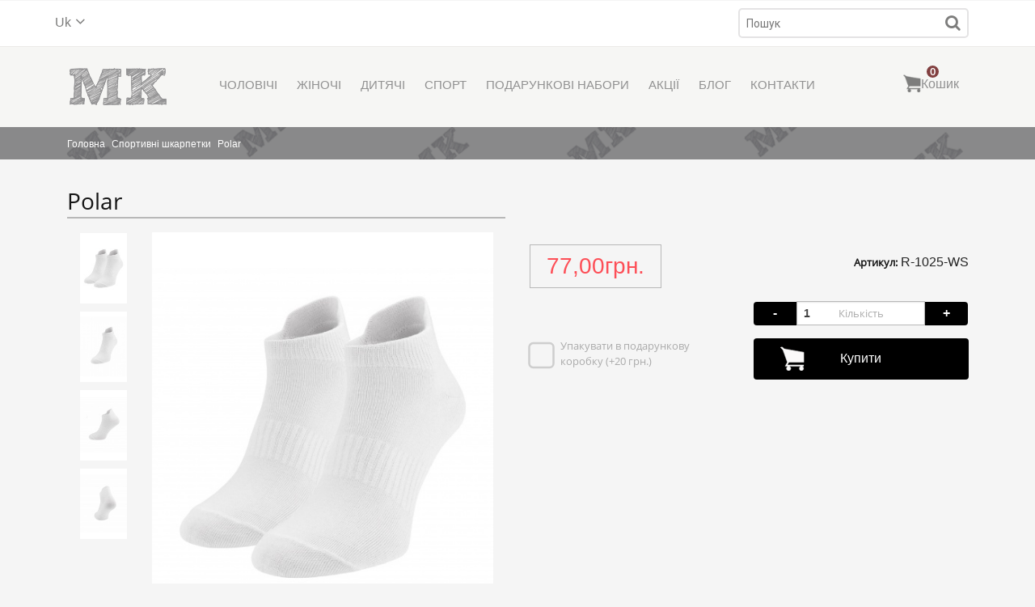

--- FILE ---
content_type: text/html; charset=utf-8
request_url: https://mokokosocks.com/uk/sports/polar
body_size: 8901
content:
<!DOCTYPE html>
<!-- Sorry no IE7 support! -->
<!-- @see http://foundation.zurb.com/docs/index.html#basicHTMLMarkup -->
<!--[if IE 8]><html class="no-js lt-ie9" lang="uk" dir="ltr"> <![endif]-->
<!--[if gt IE 8]><!--><html class="no-js" lang="uk" dir="ltr"> <!--<![endif]-->
<head>
  <meta charset="utf-8" />
<link rel="shortcut icon" href="https://mokokosocks.com/sites/default/files/icon-app-29x291x.png" />
<meta property="og:image" content="https://mokokosocks.com/sites/default/files/styles/og_image/public/sait_whaite_0.jpg?itok=lCA2977Q" />
<meta property="og:title" content="Polar" />
<meta property="og:url" content="https://mokokosocks.com/uk/sports/polar" />
<link href="https://mokokosocks.com/uk/sports/polar" rel="alternate" hreflang="uk" />
<meta name="viewport" content="width=device-width, initial-scale=1.0" />
<meta name="description" content="Купити Спортивні шкарпетки (Polar) в інтернет-магазині Mokokosocks ✔ За ціною➤➤➤ 77,00 грн. ★ Доставка по Україні , ☎ +380 9 123 888" />
<meta name="keywords" content="носки, купить, следы, качественые носки, яркие носки, купить носки в украине" />
<meta name="rating" content="general" />
<meta name="referrer" content="origin" />
<meta name="generator" content="Drupal 7 (http://drupal.org)" />
<link rel="image_src" href="http://mokokosocks.com/sites/all/themes/mokoko/logo.png" />
<link rel="canonical" href="https://mokokosocks.com/uk/sports/polar" />
<meta name="original-source" content="http://mokokosocks.com/" />
<link rel="prev" href="http://mokokosocks.com/mens/all/all" />
<link rel="next" href="http://mokokosocks.com/womens/all/all" />
  <title>Спортивні шкарпетки придбати в інтернет магазині Mokokosocks Socks за ціною від - 77,00 грн.</title>
  <style>
@import url("https://mokokosocks.com/modules/system/system.base.css?t33mhd");
@import url("https://mokokosocks.com/modules/system/system.messages.css?t33mhd");
@import url("https://mokokosocks.com/modules/system/system.theme.css?t33mhd");
</style>
<style>
@import url("https://mokokosocks.com/sites/all/modules/contrib/jquery_update/replace/ui/themes/base/minified/jquery.ui.core.min.css?t33mhd");
@import url("https://mokokosocks.com/sites/all/modules/contrib/jquery_update/replace/ui/themes/base/minified/jquery.ui.theme.min.css?t33mhd");
@import url("https://mokokosocks.com/sites/all/modules/contrib/jquery_update/replace/ui/themes/base/minified/jquery.ui.button.min.css?t33mhd");
@import url("https://mokokosocks.com/sites/all/modules/contrib/jquery_update/replace/ui/themes/base/minified/jquery.ui.resizable.min.css?t33mhd");
@import url("https://mokokosocks.com/sites/all/modules/contrib/jquery_update/replace/ui/themes/base/minified/jquery.ui.dialog.min.css?t33mhd");
</style>
<style>
@import url("https://mokokosocks.com/sites/all/modules/custom/cc_common/css/cc_common.css?t33mhd");
@import url("https://mokokosocks.com/modules/comment/comment.css?t33mhd");
@import url("https://mokokosocks.com/sites/all/modules/contrib/commerce_popup_cart/css/cart-popup.css?t33mhd");
@import url("https://mokokosocks.com/sites/all/modules/contrib/commerce_xls_import/css/commerce_xls_import.css?t33mhd");
@import url("https://mokokosocks.com/modules/field/theme/field.css?t33mhd");
@import url("https://mokokosocks.com/modules/node/node.css?t33mhd");
@import url("https://mokokosocks.com/modules/user/user.css?t33mhd");
@import url("https://mokokosocks.com/sites/all/modules/contrib/youtube/css/youtube.css?t33mhd");
@import url("https://mokokosocks.com/sites/all/modules/contrib/views/css/views.css?t33mhd");
@import url("https://mokokosocks.com/sites/all/modules/contrib/ckeditor/css/ckeditor.css?t33mhd");
</style>
<style>
@import url("https://mokokosocks.com/sites/all/modules/contrib/ctools/css/ctools.css?t33mhd");
@import url("https://mokokosocks.com/sites/all/libraries/fancybox/source/jquery.fancybox.css?t33mhd");
@import url("https://mokokosocks.com/sites/all/modules/contrib/panels/css/panels.css?t33mhd");
@import url("https://mokokosocks.com/sites/all/modules/custom/starplugins_cloudzoom/cloudzoom/cloudzoom.css?t33mhd");
@import url("https://mokokosocks.com/sites/all/modules/contrib/autodialog/jquery.ui.dialog.scrollfix/jquery.ui.dialog.scrollfix.css?t33mhd");
@import url("https://mokokosocks.com/sites/all/modules/custom/cc_common/plugins/layouts/cc_master/cc_master.css?t33mhd");
@import url("https://mokokosocks.com/sites/all/modules/contrib/commerce/modules/product/theme/commerce_product.theme.css?t33mhd");
@import url("https://mokokosocks.com/sites/all/modules/contrib/commerce_extra/modules/quantity/commerce_extra_quantity.css?t33mhd");
@import url("https://mokokosocks.com/modules/locale/locale.css?t33mhd");
</style>
<style>
@import url("https://mokokosocks.com/sites/all/themes/mokoko/css/mokoko.css?t33mhd");
@import url("https://mokokosocks.com/sites/all/themes/mokoko/css/custom.css?t33mhd");
@import url("https://mokokosocks.com/sites/all/themes/mokoko/fonts/fontawesome/css/font-awesome.min.css?t33mhd");
@import url("https://mokokosocks.com/sites/all/themes/mokoko/css/styleNEW.css?t33mhd");
@import url("https://mokokosocks.com/sites/all/themes/mokoko/slick/slick.css?t33mhd");
@import url("https://mokokosocks.com/sites/all/themes/mokoko/slick/slick-theme.css?t33mhd");
</style>
  <script src="https://mokokosocks.com/sites/all/modules/contrib/jquery_update/replace/jquery/1.12/jquery.min.js?v=1.12.4"></script>
<script src="https://mokokosocks.com/misc/jquery.once.js?v=1.2"></script>
<script src="https://mokokosocks.com/misc/drupal.js?t33mhd"></script>
<script src="https://mokokosocks.com/sites/all/modules/contrib/jquery_update/js/jquery_browser.js?v=0.0.1"></script>
<script src="https://mokokosocks.com/sites/all/modules/contrib/jquery_update/replace/ui/ui/minified/jquery.ui.core.min.js?v=1.10.2"></script>
<script src="https://mokokosocks.com/sites/all/modules/contrib/jquery_update/replace/ui/ui/minified/jquery.ui.widget.min.js?v=1.10.2"></script>
<script src="https://mokokosocks.com/sites/all/modules/contrib/jquery_update/replace/ui/ui/minified/jquery.ui.button.min.js?v=1.10.2"></script>
<script src="https://mokokosocks.com/sites/all/modules/contrib/jquery_update/replace/ui/ui/minified/jquery.ui.mouse.min.js?v=1.10.2"></script>
<script src="https://mokokosocks.com/sites/all/modules/contrib/jquery_update/replace/ui/ui/minified/jquery.ui.draggable.min.js?v=1.10.2"></script>
<script src="https://mokokosocks.com/sites/all/modules/contrib/jquery_update/replace/ui/ui/minified/jquery.ui.position.min.js?v=1.10.2"></script>
<script src="https://mokokosocks.com/sites/all/modules/contrib/jquery_update/replace/ui/ui/minified/jquery.ui.resizable.min.js?v=1.10.2"></script>
<script src="https://mokokosocks.com/sites/all/modules/contrib/jquery_update/replace/ui/ui/minified/jquery.ui.dialog.min.js?v=1.10.2"></script>
<script src="https://mokokosocks.com/sites/all/modules/contrib/jquery_update/replace/ui/external/jquery.cookie.js?v=67fb34f6a866c40d0570"></script>
<script src="https://mokokosocks.com/sites/all/modules/contrib/jquery_update/replace/jquery.form/4/jquery.form.min.js?v=4.2.1"></script>
<script src="https://mokokosocks.com/misc/form.js?v=7.59"></script>
<script src="https://mokokosocks.com/misc/ajax.js?v=7.59"></script>
<script src="https://mokokosocks.com/sites/all/modules/contrib/jquery_update/js/jquery_update.js?v=0.0.1"></script>
<script src="https://mokokosocks.com/sites/all/modules/contrib/commerce_popup_cart/js/cart-popup.js?t33mhd"></script>
<script src="https://mokokosocks.com/sites/default/files/languages/uk_QYMKQJB6u4izatFoVyDtelLx450kYPAEk0-dAAaspP4.js?t33mhd"></script>
<script src="https://mokokosocks.com/sites/all/modules/contrib/commerce_buy_one_click/commerce_buy_one_click.js?t33mhd"></script>
<script src="https://mokokosocks.com/misc/jquery.form.js?t33mhd"></script>
<script src="https://mokokosocks.com/misc/progress.js?v=7.59"></script>
<script src="https://mokokosocks.com/sites/all/modules/contrib/fancybox/fancybox.js?t33mhd"></script>
<script src="https://mokokosocks.com/sites/all/libraries/fancybox/source/jquery.fancybox.pack.js?t33mhd"></script>
<script src="https://mokokosocks.com/sites/all/libraries/fancybox/lib/jquery.mousewheel.pack.js?t33mhd"></script>
<script src="https://mokokosocks.com/sites/all/modules/custom/starplugins_cloudzoom/cloudzoom/cloudzoom.js?t33mhd"></script>
<script src="https://mokokosocks.com/sites/all/modules/custom/starplugins_cloudzoom/cloudzoom/cloudzoom.setup.js?t33mhd"></script>
<script src="https://mokokosocks.com/sites/all/modules/contrib/autodialog/autodialog.js?t33mhd"></script>
<script src="https://mokokosocks.com/sites/all/modules/contrib/autodialog/jquery.ui.dialog.scrollfix/jquery.ui.dialog.scrollfix.js?t33mhd"></script>
<script src="https://mokokosocks.com/sites/all/modules/contrib/commerce_extra/modules/quantity/commerce_extra_quantity.js?t33mhd"></script>
<script src="https://mokokosocks.com/sites/all/modules/custom/commerce_fast_ajax_add_to_cart/commerce_fast_ajax_atc.js?t33mhd"></script>
<script src="https://mokokosocks.com/misc/textarea.js?v=7.59"></script>
<script src="https://mokokosocks.com/sites/all/modules/contrib/commerce_popup_cart/js/jquery.hoverIntent.minified.js?t33mhd"></script>
<script src="https://mokokosocks.com/sites/all/themes/zurb_foundation/js/vendor/modernizr.js?t33mhd"></script>
<script src="https://mokokosocks.com/sites/all/themes/mokoko/js/foundation.min.js?t33mhd"></script>
<script src="https://mokokosocks.com/sites/all/themes/mokoko/slick/slick.min.js?t33mhd"></script>
<script src="https://mokokosocks.com/sites/all/themes/mokoko/js/libs.min.js?t33mhd"></script>
<script src="https://mokokosocks.com/sites/all/themes/mokoko/js/mokoko.js?t33mhd"></script>
<script src="https://mokokosocks.com/sites/all/themes/mokoko/js/app.min.js?t33mhd"></script>
<script>jQuery.extend(Drupal.settings, {"basePath":"\/","pathPrefix":"uk\/","ajaxPageState":{"theme":"mokoko","theme_token":"lUYnkFv-HAoWUd51Uf_YSGPmW3eEB8RrQp0IX-IJHF8","jquery_version":"1.12","jquery_version_token":"mVbECwIkjbt_FxeZjktA_pLRENESH2B99ioVQIXsfzA","js":{"sites\/all\/modules\/contrib\/addthis\/addthis.js":1,"sites\/all\/modules\/contrib\/jquery_update\/replace\/jquery\/1.12\/jquery.min.js":1,"misc\/jquery.once.js":1,"misc\/drupal.js":1,"sites\/all\/modules\/contrib\/jquery_update\/js\/jquery_browser.js":1,"sites\/all\/modules\/contrib\/jquery_update\/replace\/ui\/ui\/minified\/jquery.ui.core.min.js":1,"sites\/all\/modules\/contrib\/jquery_update\/replace\/ui\/ui\/minified\/jquery.ui.widget.min.js":1,"sites\/all\/modules\/contrib\/jquery_update\/replace\/ui\/ui\/minified\/jquery.ui.button.min.js":1,"sites\/all\/modules\/contrib\/jquery_update\/replace\/ui\/ui\/minified\/jquery.ui.mouse.min.js":1,"sites\/all\/modules\/contrib\/jquery_update\/replace\/ui\/ui\/minified\/jquery.ui.draggable.min.js":1,"sites\/all\/modules\/contrib\/jquery_update\/replace\/ui\/ui\/minified\/jquery.ui.position.min.js":1,"sites\/all\/modules\/contrib\/jquery_update\/replace\/ui\/ui\/minified\/jquery.ui.resizable.min.js":1,"sites\/all\/modules\/contrib\/jquery_update\/replace\/ui\/ui\/minified\/jquery.ui.dialog.min.js":1,"sites\/all\/modules\/contrib\/jquery_update\/replace\/ui\/external\/jquery.cookie.js":1,"sites\/all\/modules\/contrib\/jquery_update\/replace\/jquery.form\/4\/jquery.form.min.js":1,"misc\/form.js":1,"misc\/ajax.js":1,"sites\/all\/modules\/contrib\/jquery_update\/js\/jquery_update.js":1,"sites\/all\/modules\/contrib\/commerce_popup_cart\/js\/cart-popup.js":1,"public:\/\/languages\/uk_QYMKQJB6u4izatFoVyDtelLx450kYPAEk0-dAAaspP4.js":1,"sites\/all\/modules\/contrib\/commerce_buy_one_click\/commerce_buy_one_click.js":1,"misc\/jquery.form.js":1,"misc\/progress.js":1,"sites\/all\/modules\/contrib\/fancybox\/fancybox.js":1,"sites\/all\/libraries\/fancybox\/source\/jquery.fancybox.pack.js":1,"sites\/all\/libraries\/fancybox\/lib\/jquery.mousewheel.pack.js":1,"sites\/all\/modules\/custom\/starplugins_cloudzoom\/cloudzoom\/cloudzoom.js":1,"sites\/all\/modules\/custom\/starplugins_cloudzoom\/cloudzoom\/cloudzoom.setup.js":1,"sites\/all\/modules\/contrib\/autodialog\/autodialog.js":1,"sites\/all\/modules\/contrib\/autodialog\/jquery.ui.dialog.scrollfix\/jquery.ui.dialog.scrollfix.js":1,"sites\/all\/modules\/contrib\/commerce_extra\/modules\/quantity\/commerce_extra_quantity.js":1,"sites\/all\/modules\/custom\/commerce_fast_ajax_add_to_cart\/commerce_fast_ajax_atc.js":1,"misc\/textarea.js":1,"sites\/all\/modules\/contrib\/commerce_popup_cart\/js\/jquery.hoverIntent.minified.js":1,"sites\/all\/themes\/zurb_foundation\/js\/vendor\/modernizr.js":1,"sites\/all\/themes\/mokoko\/js\/foundation.min.js":1,"sites\/all\/themes\/mokoko\/slick\/slick.min.js":1,"sites\/all\/themes\/mokoko\/js\/libs.min.js":1,"sites\/all\/themes\/mokoko\/js\/mokoko.js":1,"sites\/all\/themes\/mokoko\/js\/app.min.js":1},"css":{"modules\/system\/system.base.css":1,"modules\/system\/system.messages.css":1,"modules\/system\/system.theme.css":1,"misc\/ui\/jquery.ui.core.css":1,"misc\/ui\/jquery.ui.theme.css":1,"misc\/ui\/jquery.ui.button.css":1,"misc\/ui\/jquery.ui.resizable.css":1,"misc\/ui\/jquery.ui.dialog.css":1,"sites\/all\/modules\/custom\/cc_common\/css\/cc_common.css":1,"modules\/comment\/comment.css":1,"sites\/all\/modules\/contrib\/commerce_popup_cart\/css\/cart-popup.css":1,"sites\/all\/modules\/contrib\/commerce_xls_import\/css\/commerce_xls_import.css":1,"modules\/field\/theme\/field.css":1,"modules\/node\/node.css":1,"modules\/user\/user.css":1,"sites\/all\/modules\/contrib\/youtube\/css\/youtube.css":1,"sites\/all\/modules\/contrib\/views\/css\/views.css":1,"sites\/all\/modules\/contrib\/ckeditor\/css\/ckeditor.css":1,"sites\/all\/modules\/contrib\/ctools\/css\/ctools.css":1,"sites\/all\/libraries\/fancybox\/source\/jquery.fancybox.css":1,"sites\/all\/modules\/contrib\/panels\/css\/panels.css":1,"sites\/all\/modules\/custom\/starplugins_cloudzoom\/cloudzoom\/cloudzoom.css":1,"sites\/all\/modules\/contrib\/autodialog\/jquery.ui.dialog.scrollfix\/jquery.ui.dialog.scrollfix.css":1,"sites\/all\/modules\/custom\/cc_common\/plugins\/layouts\/cc_master\/cc_master.css":1,"sites\/all\/modules\/contrib\/commerce\/modules\/product\/theme\/commerce_product.theme.css":1,"sites\/all\/modules\/contrib\/commerce_extra\/modules\/quantity\/commerce_extra_quantity.css":1,"modules\/locale\/locale.css":1,"sites\/all\/themes\/mokoko\/css\/normalize.css":1,"sites\/all\/themes\/mokoko\/css\/foundation.min.css":1,"sites\/all\/themes\/mokoko\/css\/mokoko.css":1,"sites\/all\/themes\/mokoko\/css\/custom.css":1,"sites\/all\/themes\/mokoko\/fonts\/fontawesome\/css\/font-awesome.min.css":1,"sites\/all\/themes\/mokoko\/css\/styleNEW.css":1,"sites\/all\/themes\/mokoko\/slick\/slick.css":1,"sites\/all\/themes\/mokoko\/slick\/slick-theme.css":1}},"discount_threshold":{"discount_status":1,"discount_threshold":"700","alertDiscount":false,"package_price":"20"},"Novaposhta":{"lng":"uk","apiKey":"bcb9d03eaf56fe7f79308027f2509a3a"},"commerce_buy_one_click":{"commerce_buy_one_click_respect_quantity_widget":0,"commerce_buy_one_click_quantity_input_selector":"input[name=\u0027quantity\u0027]"},"fancybox":{"selectors":[".cloudzoom-zoom-inside img"]},"ajax":{"edit-submit--2":{"callback":"ajax_forms_ajax_callback","event":"click","url":"\/uk\/system\/ajax","submit":{"_triggering_element_name":"op","_triggering_element_value":"\u041a\u0443\u043f\u0438\u0442\u0438"}}},"urlIsAjaxTrusted":{"\/uk\/system\/ajax":true,"\/node\/492":true,"#comments":true,"\/uk\/search":true},"better_exposed_filters":{"views":{"similar_product":{"displays":{"default":{"filters":[]}}}}},"arg0":"node"});</script>
<!--  <meta name="yandex-verification" content="864f89340b6f8188" />-->
  <!--[if lt IE 9]>
		<script src="http://html5shiv.googlecode.com/svn/trunk/html5.js"></script>
	<![endif]-->
  <!-- Google Analytics -->
  <script>
    (function(i,s,o,g,r,a,m){i['GoogleAnalyticsObject']=r;i[r]=i[r]||function(){
    (i[r].q=i[r].q||[]).push(arguments)},i[r].l=1*new Date();a=s.createElement(o),
    m=s.getElementsByTagName(o)[0];a.async=1;a.src=g;m.parentNode.insertBefore(a,m)
    })(window,document,'script','https://www.google-analytics.com/analytics.js','ga');

    ga('create', 'UA-96771605-1', 'auto');
    ga('send', 'pageview');

  </script>
  <!-- End Google Analytics -->
</head>
<body class="html not-front not-logged-in no-sidebars page-node page-node- page-node-492 node-type-product i18n-uk lang-uk section-sports pc" >
  <div class="skip-link">
    <a href="#main-content" class="element-invisible element-focusable">Перейти до основного вмісту</a>
  </div>
    <div class="page">
<header id="page-header">
      <div class="panel-pane pane-header-toolbar"  >
  
      
  
  <div class="pane-content">
    <div class="show-for-medium-up top-header large-12 block-center">

  <div class="header-lan-cart clearfix row rowXX">
    <div class="left">
      
  <div class="block block-locale block-locale-language">    
      
    <a href="/uk/sports/polar" class="activeLang active">uk</a><ul class="language-switcher-locale-url"><li class="uk first last active"><a href="/uk/sports/polar" class="language-link active" xml:lang="uk" hreflang="uk" title="Polar" lang="uk">Українська</a></li>
</ul>  
  </div>    </div>

    <div class="right right-heder">
      <div class="columns v-large search">
        
  <div class="block block-views block-views-exp-search-page-1">    
      
    <form action="/uk/search" method="get" id="views-exposed-form-Search-page-1" accept-charset="UTF-8"><div><div class="views-exposed-form">
  <div class="views-exposed-widgets clearfix">
          <div class="views-exposed-widget views-widget-filter-combine">
                        <div class="views-widget">
          <div class="form-item form-type-textfield form-item-combine">
 <input placeholder="Пошук" type="text" id="edit-combine" name="combine" value="" size="30" maxlength="128" class="form-text" />
</div>
        </div>
              </div>
                    <div class="views-exposed-widget views-submit-button">
      <button id="edit-submit-search" value="Застосувати" type="submit" class="form-submit">Застосувати</button>
    </div>
      </div>
</div>
</div></form>  
  </div>      </div>
    </div>
  </div>
  <div class="height-menu-fix"></div>
  <div class="main-menu-bg large-12">
     <div class="show-for-medium-up clearfix row rowXX block-center">
        <div id="main-menu" class=" large-12">

        <div class="large-1 medium-3 columns div-logo">
          <div class="left" id="logobig">
            <a href="/uk"><img class="logo" src="https://mokokosocks.com/sites/all/themes/mokoko/logo.png" alt="Mokokosocks" title="Mokokosocks" /></a>          </div>
        </div>
        <div class="medium-7 columns v-medium search">
          
  <div class="block block-views block-views-exp-search-page-1">    
      
    <form action="/uk/search" method="get" id="views-exposed-form-Search-page-1-1" accept-charset="UTF-8"><div><div class="views-exposed-form">
  <div class="views-exposed-widgets clearfix">
          <div class="views-exposed-widget views-widget-filter-combine">
                        <div class="views-widget">
          <div class="form-item form-type-textfield form-item-combine">
 <input placeholder="Пошук" type="text" id="edit-combine-1" name="combine" value="" size="30" maxlength="128" class="form-text" />
</div>
        </div>
              </div>
                    <div class="views-exposed-widget views-submit-button">
      <button id="edit-submit-search-1" value="Застосувати" type="submit" class="form-submit">Застосувати</button>
    </div>
      </div>
</div>
</div></form>  
  </div>        </div>

        <div class="large-10 medium-12 columns">
          <ul class="menu"><li class="first leaf"><a href="/uk/cholovichi-shkarpetky" title="">Чоловічі</a></li>
<li class="leaf"><a href="/uk/zhinochi-shkarpetky" title="">Жіночі</a></li>
<li class="leaf"><a href="/uk/dytyachi-shkarpetky" title="">Дитячі</a></li>
<li class="leaf"><a href="/uk/sportyvni-shkarpetky" title="">Спорт</a></li>
<li class="leaf"><a href="/uk/podarunkovi-nabory" title="">Подарункові набори</a></li>
<li class="leaf"><a href="/uk/promotional-products" title="">Акції</a></li>
<li class="leaf"><a href="/uk/blog" title="Блог">Блог</a></li>
<li class="last leaf"><a href="/uk/contacts" title="Контакти">Контакти</a></li>
</ul>        </div>


        <div class="large-1 v-large medium-2 cart">
            <div class=" block-center">
                
  <div class="block block-commerce-popup-cart block-commerce-popup-cart-commerce-popup-cart">    
      
    <div class="wrapper">
  <a href="https://mokokosocks.com/uk/cart">
    <span class="cart_popup_count">0</span>
    <div class="cart-icon"></div>
        <span class="cart-price"></span>
  </a>
</div>
  
  </div>                <span>Кошик</span>
            </div>          
        </div>
      </div>
    </div> 
  </div>
  

</div>

<div class="fix-header show-for-small-only">
  <div class="mobile-header">

    <div class="mob-menu header-item">
      <div class="hamburger-menu">
        <div class="bar"></div>
      </div>
    </div>
    <div class="mob-menu-toggle">
        <ul class="menu"><li class="first leaf"><a href="/uk/cholovichi-shkarpetky" title="">Чоловічі</a></li>
<li class="leaf"><a href="/uk/zhinochi-shkarpetky" title="">Жіночі</a></li>
<li class="leaf"><a href="/uk/dytyachi-shkarpetky" title="">Дитячі</a></li>
<li class="leaf"><a href="/uk/sportyvni-shkarpetky" title="">Спорт</a></li>
<li class="leaf"><a href="/uk/podarunkovi-nabory" title="">Подарункові набори</a></li>
<li class="leaf"><a href="/uk/promotional-products" title="">Акції</a></li>
<li class="leaf"><a href="/uk/blog" title="Блог">Блог</a></li>
<li class="last leaf"><a href="/uk/contacts" title="Контакти">Контакти</a></li>
</ul>    </div>

    <div class="header-item">
      <div id="logo">
        <a href="/uk"><img class="logo" src="https://mokokosocks.com/sites/all/themes/mokoko/logo.png" alt="Mokokosocks" title="Mokokosocks" /></a>      </div>
    </div>

    <!-- <div class="shares header-item">
      <i class="fa fa-share-alt" aria-hidden="true"></i>
    </div>
    <div class="right social social-mob-toggle">
      <ul style="list-style: none;">
        <li><a target="_blank" rel="nofollow" href=""><i class="fa fa-facebook" aria-hidden="true"></i></a></li>
        <li><a target="_blank" rel="nofollow" href=""><i class="fa fa-vk" aria-hidden="true"></i></a></li>
        <li class="insta"><a target="_blank" rel="nofollow" href=""><i class="fa fa-instagram" aria-hidden="true"></i></a></li>
        <li><a target="_blank" rel="nofollow" href=""><i class="fa fa-twitter" aria-hidden="true"></i></a></li>
        <li><a target="_blank" rel="nofollow" href=""><i class="fa fa-tumblr" aria-hidden="true"></i></a></li>
      </ul>
    </div> -->

    <!-- <div class="phone header-item">
      <i class="fa fa-phone phone-img" aria-hidden="true"></i>
    </div>
    <a href="tel:+38(097)912-38-88" class="phone-mob-toggle">+38(097)912-38-88</a> -->

    <div class="switch-lan header-item">
      <div class="current-lang">
        uk      </div>
    </div>
    <div class="switch-lan-toggle">
  <div class="block block-locale block-locale-language">    
      
    <a href="/uk/sports/polar" class="activeLang active">uk</a><ul class="language-switcher-locale-url"><li class="uk first last active"><a href="/uk/sports/polar" class="language-link active" xml:lang="uk" hreflang="uk" title="Polar" lang="uk">Українська</a></li>
</ul>  
  </div></div>

    <div class="cart header-item">
      <a href="/cart">
          <img alt="cart" src="/sites/all/modules/custom/cc_common/images/cart-mob.png"><span>0</span></a>
    </div>

  </div>
</div>
<div class="clearfix"></div>
  </div>

  
  </div>
<div class="panel-separator"></div><div class="panel-pane pane-page-breadcrumb"  >
  
      
  
  <div class="pane-content">
    <div class="breadcrumbs"><ol itemscope itemtype="http://schema.org/BreadcrumbList">
<li itemprop="itemListElement" itemscope itemtype="http://schema.org/ListItem">
<a href="https://mokokosocks.com/uk" class="head-link" itemprop="item"><span itemprop="name">Головна</span><meta itemprop="position" content="1" /></a></li>

<li itemprop="itemListElement" itemscope itemtype="http://schema.org/ListItem">
<a href="https://mokokosocks.com/uk/sportyvni-shkarpetky" class="head-link" itemprop="item"><span itemprop="name">Спортивні шкарпетки</span><meta itemprop="position" content="2" /></a></li>

<li itemprop="itemListElement" itemscope itemtype="http://schema.org/ListItem">
<a href="https://mokokosocks.com/uk/sports/polar" class="head-link" itemprop="item"><span itemprop="name">Polar</span><meta itemprop="position" content="3" /></a></li>
</ol></div>  </div>

  
  </div>
  </header>


<div id="page-content" class="row">
  <div class="panel-pane pane-page-content"  >
  
      
  
  <div class="pane-content">
    <div class="">
  <div class="product-content" itemscope itemtype="http://schema.org/Product">
    <div class="large-6 medium-6 columns field-images">
      <div class="product-title" itemprop="name"><h1>Polar</h1></div>
            <div class="images-wrapper pc"><div class="large-2 medium-2 small-3 columns slider-images-nav"><img data-cloudzoom="zoomFlyOut:false, zoomPosition:&quot;inside&quot;, zoomOffsetX:0, captionPosition:&quot;center&quot;, useZoom: &quot;.cloudzoom&quot;, image: &quot;https://mokokosocks.com/sites/default/files/styles/image_460x350/public/sait_whaite_0.jpg?itok=YksATELm&quot;, zoomImage: &quot;https://mokokosocks.com/sites/default/files/styles/image_zoomer/public/sait_whaite_0.jpg?itok=YhSn7Mxx&quot;" class="cloudzoom-gallery" src="https://mokokosocks.com/sites/default/files/styles/nav_125x125/public/sait_whaite_0.jpg?itok=EpLFMd6U" alt="Polar" title="" /><img data-cloudzoom="zoomFlyOut:false, zoomPosition:&quot;inside&quot;, zoomOffsetX:0, captionPosition:&quot;center&quot;, useZoom: &quot;.cloudzoom&quot;, image: &quot;https://mokokosocks.com/sites/default/files/styles/image_460x350/public/img_0197_1.jpg?itok=z5CwqmJ9&quot;, zoomImage: &quot;https://mokokosocks.com/sites/default/files/styles/image_zoomer/public/img_0197_1.jpg?itok=gIxzVLit&quot;" class="cloudzoom-gallery" src="https://mokokosocks.com/sites/default/files/styles/nav_125x125/public/img_0197_1.jpg?itok=LeMnKi2O" alt="Polar photo 1" title="" /><img data-cloudzoom="zoomFlyOut:false, zoomPosition:&quot;inside&quot;, zoomOffsetX:0, captionPosition:&quot;center&quot;, useZoom: &quot;.cloudzoom&quot;, image: &quot;https://mokokosocks.com/sites/default/files/styles/image_460x350/public/img_0198_1.jpg?itok=gUNcS618&quot;, zoomImage: &quot;https://mokokosocks.com/sites/default/files/styles/image_zoomer/public/img_0198_1.jpg?itok=FSBcY3aG&quot;" class="cloudzoom-gallery" src="https://mokokosocks.com/sites/default/files/styles/nav_125x125/public/img_0198_1.jpg?itok=DoaoxmF6" alt="Polar photo 2" title="" /><img data-cloudzoom="zoomFlyOut:false, zoomPosition:&quot;inside&quot;, zoomOffsetX:0, captionPosition:&quot;center&quot;, useZoom: &quot;.cloudzoom&quot;, image: &quot;https://mokokosocks.com/sites/default/files/styles/image_460x350/public/img_0196_1.jpg?itok=M7fFaSEW&quot;, zoomImage: &quot;https://mokokosocks.com/sites/default/files/styles/image_zoomer/public/img_0196_1.jpg?itok=w6JSlPGC&quot;" class="cloudzoom-gallery" src="https://mokokosocks.com/sites/default/files/styles/nav_125x125/public/img_0196_1.jpg?itok=P_06-n6N" alt="Polar photo 3" title="" /></div><div class="large-10 medium-10 small-9 columns big-img slider-images"><img data-cloudzoom="zoomFlyOut:false, zoomPosition:&quot;inside&quot;, zoomOffsetX:0, captionPosition:&quot;center&quot;, zoomMatchSize: true, variableMagnification: false, useZoom: &quot;.cloudzoom&quot;, zoomImage: &quot;https://mokokosocks.com/sites/default/files/styles/image_zoomer/public/sait_whaite_0.jpg?itok=YhSn7Mxx&quot;" class="cloudzoom" itemprop="image" src="https://mokokosocks.com/sites/default/files/styles/image_460x350/public/sait_whaite_0.jpg?itok=YksATELm" alt="Polar" title="" /></div></div>    </div>
    <div class="large-6 medium-6 columns product-info">
      <div class="commerce-product-extra-field commerce-product-extra-field-sku node-492-product-sku">  <div class="commerce-product-sku">
          <div class="commerce-product-sku-label">
        Артикул:      </div>
        R-1025-WS  </div>
</div>
        
                    <div class="commerce-product-field commerce-product-field-commerce-price field-commerce-price node-492-product-commerce-price"><div class="field field-name-commerce-price field-type-commerce-price field-label-hidden field-wrapper">
<div class="field-name-commerce-price-product">
  <div itemprop="offers" itemscope itemtype="http://schema.org/Offer">
    <span itemprop="price" content="77.00">77,00</span><span itemprop="priceCurrency" content="UAH">грн.</span>	  <link itemprop="availability" href="http://schema.org/InStock" />
  </div>
</div>
</div></div>        
                    <div class="field field-name-field-product-variations field-type-commerce-product-reference field-label-hidden field-wrapper"><form class="commerce-add-to-cart commerce-cart-add-to-cart-form-309-310" autocomplete="off" action="/node/492" method="post" id="commerce-cart-add-to-cart-form-309-310" accept-charset="UTF-8"><div><input type="hidden" name="product_id" value="310" />
<input type="hidden" name="form_build_id" value="form-fJ7Wi684NF1O7K1fTUyX7AC0on2i2m7jdVfnKgvM35Q" />
<input type="hidden" name="form_id" value="commerce_cart_add_to_cart_form_309_310" />
<div class="form-item form-type-password form-item-sex">
 <input autocomplete="off" class="hello form-text" type="password" id="edit-sex" name="sex" size="60" maxlength="128" />
</div>
<div class="form-item form-type-textfield form-item-name">
 <input autocomplete="off" class="hello form-text" type="text" id="edit-name" name="name" value="" size="60" maxlength="128" />
</div>
<div class="line1"><div class="form-item form-type-textfield form-item-quantity">
  <label for="edit-quantity--2">Кількість </label>
 <span class="commerce-quantity-plusminus-link commerce-quantity-plusminus-link-decrease commerce-quantity-plusminus-link-disabled"><a href="/uk/sports/polar" class="button" onclick="Drupal.commerce_extra_quantity_quantity(&#039;#edit-quantity--2&#039;, -1); return false;">-</a></span><input type="text" id="edit-quantity--2" name="quantity" value="1" size="5" maxlength="128" class="form-text" /><span class="commerce-quantity-plusminus-link commerce-quantity-plusminus-link-increase commerce-quantity-plusminus-link-disabled"><a href="/uk/sports/polar" class="button" onclick="Drupal.commerce_extra_quantity_quantity(&#039;#edit-quantity--2&#039;, 1); return false;">+</a></span>
</div>
</div><div class="line2"><div class="field-type-list-boolean field-name-field-pack field-widget-options-onoff form-wrapper" id="edit-field-pack"><div class="form-item form-type-checkbox form-item-field-pack-und form-disabled">
 <input disabled="disabled" type="checkbox" id="edit-field-pack-und" name="field_pack[und]" value="1" class="form-checkbox" />  <label class="option" for="edit-field-pack-und">Упакувати в подарункову коробку  (+20 грн.) </label>

</div>
</div><div><button class="use-fast-ajax-submit form-submit" id="edit-submit--2" name="op" value="Купити" type="submit">Купити</button>
<div class="cart-icon-button"></div></div></div><div id="edit-line-item-fields" class="form-wrapper"></div></div></form></div>
        
    </div>
    <div class="large-12 columns">
      <div itemprop="description" class = "description-node2">
                                        <div class="body field"><p>Polar - Класичні білі чоловічі шкарпетки з коротким підйомом ідеально підходять як для вечірки, так і для бігу по утрам або на офіційних змаганнях. Виглядають на нозі дуже стильно і забезпечують відмінну фіксацію ступні ніг в будь-якій ситуації. Добре перуться і довго носяться навіть при щоденному занятті спортом.</p>
<p>Посилена еластична манжета - для запобігання сповзання носка і покращує комфорт голіностопа.<br />
Активна подушка для п'яти - Забезпечує комфорт і підтримку під час всієї діяльності.<br />
Динамічний захист - Забезпечує захист і підтримку ступні, запобігає отриманню травми.</p>
<p>Широкий еластичний пояс- Виконані з використанням контурних фітингів, прихованих під час носіння взуття.</p>
<p>Розширена підтримка ступні - Через низький стиснення знижує ризик отримання травми під час тренування.</p>
<p>Склад 86% бавовна, 8% поліамід, 6% еластан.</p>
</div>      </div>
    </div>

  </div>

  <div class="clearfix"></div>

  <div class="">
      </div>

  
  <div id="comments" class="p15-20 comment-wrapper">
        
                <h2 class="title">Відгуки покупців</h2>
                
      <div class="mess">
          <p></p><p>Напишіть відгук про магазин або товар. Нам цікава Ваша думка!
І, можливо, саме ваші слова допоможуть іншим.</p>      </div>
              <div class="comment_form">
          <form class="comment-form" action="#comments" method="post" id="comment-form" accept-charset="UTF-8"><div><div class="comment_advert_group_form row"> 
	<div class="col-sm-9 message">   
        <div class="field-type-text-long field-name-field-message field-widget-text-textarea form-wrapper" id="edit-field-message"><div id="field-message-add-more-wrapper"><div class="form-item form-type-textarea form-item-field-message-und-0-value">
  <label for="edit-field-message-und-0-value">Ваш відгук <span class="form-required" title="Це поле - обов’язкове.">*</span></label>
 <div class="form-textarea-wrapper resizable"><textarea class="text-full form-textarea required" placeholder="Ваш відгук" id="edit-field-message-und-0-value" name="field_message[und][0][value]" cols="60" rows="3"></textarea></div>
</div>
</div></div>    </div>
    <div class="col-sm-3 info">   
        <div class="options row">
            <div class="field-name col-6 col-sm-12">   
                <div class="field-type-text field-name-field-name field-widget-text-textfield form-wrapper" id="edit-field-name"><div id="field-name-add-more-wrapper"><div class="form-item form-type-textfield form-item-field-name-und-0-value">
  <label for="edit-field-name-und-0-value">Имя <span class="form-required" title="Це поле - обов’язкове.">*</span></label>
 <input class="text-full form-text required" placeholder="Ваше ім&#039;я" type="text" id="edit-field-name-und-0-value" name="field_name[und][0][value]" value="" size="70" maxlength="70" />
</div>
</div></div>            </div>
            <div class="submit-commment col-6 col-sm-12">   
                <button class="secondary button radius form-submit" id="edit-submit--3" name="op" value="Зберегти" type="submit">Зберегти</button>
            </div>
        </div>         
    </div>

    <input type="hidden" name="form_build_id" value="form-IrAKvlISl-hQPJexkwJs4QnbydGO-_nR_C9NDFa5R_0" />
<input type="hidden" name="form_id" value="comment_node_product_form" />
<div class="form-item form-type-password form-item-sex">
 <input autocomplete="off" class="hello form-text" type="password" id="edit-sex--2" name="sex" size="60" maxlength="128" />
</div>
<div class="form-item form-type-textfield form-item-name">
 <input autocomplete="off" class="hello form-text" type="text" id="edit-name--3" name="name" value="" size="60" maxlength="128" />
</div>
</div>


</div></form>      </div>
        </div>
</div>
  </div>

  
  </div>
</div>
<div class="clearfix"></div>
<footer id="page-footer" class="">
      <div class="panel-pane pane-footer-toolbar"  >
  
      
  
  <div class="pane-content">
    <div class="row">
  <div class="footer-social">
    <ul class="soc" style="list-style: none;">
      <li class="insta">
          <a target="_blank" rel="nofollow" href="https://www.instagram.com/mo_ko_ko_socks">Instagram</a>
      </li>
      <li>
          <a target="_blank" rel="nofollow" href="https://www.facebook.com/mo.ko.ko.socks/">Facebook</a>
      </li>
      <li>
          <a target="_blank" rel="nofollow" href="https://twitter.com/mokokosocks">Twitter</a>
      </li>
      <li>
          <a target="_blank" rel="nofollow" href="https://www.tumblr.com/blog/mokokosworld">Tumblr</a>
      </li>
      <li>
          <a target="_blank" rel="nofollow" href="https://www.youtube.com/channel/UCbRWYprIEbXbJg6EKKHftJw">Youtube</a>
      </li>
    </ul>
  </div>
</div>

<div class="footer-top">
  <div class="row">

    <div class="large-4 columns padd-footer">
      <ul class="menu"><li class="first leaf"><a href="/uk/oplata" title="Оплата" class="menu_icon menu-1403">Оплата</a></li>
<li class="leaf"><a href="/uk/dostavka" title="Доставка" class="menu_icon menu-1406">Доставка</a></li>
<li class="last leaf"><a href="/uk/staty-partnerom" title="Стати партнером" class="menu_icon menu-1412">Стати партнером</a></li>
</ul>    </div>
	
	<div class="large-4 columns padd-footer">
      
  <div class="block block-block block-block-6">    
        <h2 class="block-title">Торгова марка MO-KO-KO SOCKS</h2>
    
    <p>Український виробник панчішно-шкарпеткових виробів.</p>
  
  </div>    </div>

    <div class="large-4 columns padd-footer">
      
  <div class="block block-block block-block-5">    
      
    <p>КОНТАКТИ</p>
<p><a class="f-phone" href="tel:+380979123888">+3 8097 912 38 88</a></p>
<p>Пн-Пт з 10:00 до 18:00</p>
<p><a class="f-mail" href="mailto:yuriy.nesterchuk@icloud.com">mokokosocksua@gmail.com</a></p>
<p> </p>
  
  </div>    </div>


  </div>
</div>

<div class="footer-bottom">
  <div class="row">
    <div class="large-12 medium-12 small-12 columns text-center item">
      <p class="copy"><span class="fot-ukr">Україна</span> ©2026 Mokokosocks, All rights reseved.</p>
    </div>
  </div>
</div>
  </div>

  
  </div>
  </footer>

</div>  <script src="https://mokokosocks.com/sites/all/modules/contrib/addthis/addthis.js?t33mhd"></script>
<!--  <script src="https://use.fontawesome.com/433721cec0.js"></script>-->
    <script>
    (function ($, Drupal, window, document, undefined) {
      $(document).foundation();
    })(jQuery, Drupal, this, this.document);
  </script>
</body>
</html>


--- FILE ---
content_type: text/css
request_url: https://mokokosocks.com/sites/all/modules/custom/cc_common/css/cc_common.css?t33mhd
body_size: 189
content:
.ui-dialog[aria-describedby='atc-confirmation-dialog'] .ui-widget-header > span {
	margin: 0;
	margin-left: -14px;
    padding: 0;
    height: 20px;
}

#welcome h1 {
  text-align: center;
}

--- FILE ---
content_type: text/css
request_url: https://mokokosocks.com/sites/all/modules/contrib/commerce_xls_import/css/commerce_xls_import.css?t33mhd
body_size: 930
content:
/**
 *  purpose: CSS for commerce_xls_import
**/

.product-options {
  margin-right: 75px;
}

.import-buttons {
  margin-top: 30px;
}

#legend-swatches .swatch-container {
  float: left;
  width: 550px;
  margin: 0 10px;
}

.swatch-container .swatch {
  width: 130px;
  padding: 5px;
  margin-right: 15px;
  display: inline-block;
  margin-bottom: 10px;
  line-height: 20px;
}

#parent-swatch .swatch {
  background-color: #8db4e3;
}

#variation-swatch .swatch {
  background-color: #fac090;
}

#both-swatch .swatch {
  background-color: #24abb7;
}

#warning-swatch .swatch {
  background-color: #ffeb9c;
}

#error-swatch .swatch {
  background-color: #ff9999;
}

#success-swatch .swatch {
  background-color: #78faa3;
}

.swatch-container span {
  width: 390px;
  display: inline-block;
  vertical-align: middle;
}
.swatch-container .swatch span {
  display: inline;
  width: 130px;
  vertical-align: top;
}

.product-field h6 {
  margin-top: 0;
  padding: 0 15px 0 0;
  min-width: 250px;
  display: block;
  float: left;
}

.product-field {
  margin-top: 10px;
}
#edit-errors-button {
  clear: both;
}
.product-options .form-submit {
  margin-top: 30px;
  min-width: 300px;
}
.product-options .form-submit,
#edit-errors-button,
#commerce-xls-import-export-products,
#commerce-xls-import-download-template,
.product-options .form-submit:active,
#edit-errors-button:active {
  -webkit-box-shadow: none;
  -moz-box-shadow: none;
  box-shadow: none;
  background: none;
  border: none;
  color: #0074bd;
  font-weight: bold;
  font-size: 15px;
  text-decoration: none;
  text-shadow: none;
  text-align: left;
  float: left;
  padding: 0;
}
#edit-errors-button {
  float: none !important;
}
.product-options .form-submit:hover,
#edit-errors-button:hover,
#commerce-xls-import-export-products:hover,
#commerce-xls-import-download-template:hover {
  text-decoration: underline;
}

div.divider {
  border-bottom: 1px solid #ececec;
  width: auto;
  max-width: 900px;
}

.last-import-message {
  margin-top: 40px;
}

progress#commerce-xls-import-progress {
    /* Reset the default appearance */
    -webkit-appearance: none;
    appearance: none;

    width: 375px;
    height: 20px;
}

progress#commerce-xls-import-progress[value]::-webkit-progress-bar {
    background-color: #eee;
    border-radius: 2px;
    box-shadow: 0 2px 5px rgba(0, 0, 0, 0.25) inset;
}

progress#commerce-xls-import-progress[value]::-webkit-progress-value {
    background-image:
    -webkit-linear-gradient(
      top,
      rgba(255, 255, 255, .25),
      rgba(0, 0, 0, .25)
    ),
    -webkit-linear-gradient(
      left,
      #09c,
      #52aff7
    );

    border-radius: 2px;
    background-size: 35px 20px, 100% 100%, 100% 100%;
}

progress#commerce-xls-import-progress[value]::-moz-progress-bar {
    background-image:
    -moz-linear-gradient(
      top,
      rgba(255, 255, 255, 0.25),
      rgba(0, 0, 0, 0.25)
    ),
    -moz-linear-gradient(
      left,
      #09c,
      #52aff7
    );

    border-radius: 2px;
    background-size: 35px 20px, 100% 100%, 100% 100%;
}

--- FILE ---
content_type: text/css
request_url: https://mokokosocks.com/sites/all/themes/mokoko/css/custom.css?t33mhd
body_size: 4156
content:
div, span, body, html, h1, h2, h3, h4, h5, h6, button, a, input, label, select {
  font-family: "Ubuntu Condensed",sans-serif;
}
p{
    font-family: 'OpenSans-Regular', sans-serif;
    font-size: 1em;
}
.top-header .currency-chenge,
.top-header .cart {
  display: inline-block;
  vertical-align: middle;
}
.main-menu-bg {
  border-top: 1px solid #eceae7;
  box-shadow: 0px 1px 0 #eceae7;
  -moz-box-shadow: 0px 1px 0 #eceae7;
  -webkit-box-shadow: 0px 1px 0 #eceae7;
   background: #f6f6f4;
    height: 100px;
}
.front .view-slider-info {
  text-align: center;
}
.front .view-slider-info .owl-buttons .owl-next {
  position: absolute;
  right: -22px;
  top: 50%;
  transform: translate(0,-50%);
  -ms-transform: translate(0,-50%);
  -webkit-transform: translate(0,-50%);
  -o-transform: translate(0,-50%);
  -moz-transform: translate(0,-50%);
  margin: 0;
  background: url('../images/arrow-right.png') no-repeat;
  width: 14px;
  height: 24px;
}
.front .view-slider-info .owl-buttons .owl-prev {
  position: absolute;
  left: -22px;
  top: 50%;
  transform: translate(0,-50%);
  -ms-transform: translate(0,-50%);
  -webkit-transform: translate(0,-50%);
  -o-transform: translate(0,-50%);
  -moz-transform: translate(0,-50%);
  margin: 0;
  background: url('../images/arrow-left.png') no-repeat;
  width: 14px;
  height: 24px;
}
.front .pane-slider-info {
  background: #ddd;
  padding: 15px 0;
  height: 54px;
}
.front .pane-slider-info .view-slider-info {
  max-width: 1145px;
  width: 100%;
  margin-left: auto;
  margin-right: auto;
  position: relative;
  padding: 0 30px;
}
.view-category-front .category-front-block {
  position: relative;
}
.view-category-front .category-front-block ul {
  margin: 0;
}
.view-category-front .category-front-block li {
  margin: 0;
  list-style-type: none;
}
.view-category-front .category-front-block li:first-child {
  width: 65%;
  float: left;
}
.view-category-front .category-front-block li:last-child {
  display: inline-block;
  width: 35%;
}
.view-category-front .category-front-block li img {
  width: 100%;
}
.view-category-front .category-front-block li:first-child,
.view-category-front .category-front-block li:last-child {
  height: auto;
}
.view-category-front .category-front-block li img {
  width: 100%;
  height: 100%;
}
.view-category-front .category-front-info {
  position: absolute;
  bottom: 15%;
  right: 20%;
  text-align: right;
}
.front #front-product-type-background {
  background: none;
  background-size: initial;
  padding: 0;
}
.padd-footer ul.menu a {
  background-image: none;
}
.footer-social {
  padding-top: 15px;
  padding-bottom: 15px;
  text-align: center;
}
.footer-social ul li {
  list-style-type: none;
  display: inline-block;
  margin: 0px 25px;
  position: relative;
}
.footer-social ul li a {
    font-family: 'Roboto-Light',sans-serif;
    font-size: 16px;
    font-weight: 100;
    color: #636262;
    -webkit-transition: all 200ms linear;
    -moz-transition: all 200ms linear;
    -ms-transition: all 200ms linear;
    -o-transition: all 200ms linear;
    transition: all 200ms linear;
    text-transform: uppercase;
}
.footer-social ul li a:hover {
  opacity: .7;
}
@media screen and (min-width: 1026px) {
  .view-search-product .view-content .item-list ul li:hover,
  .view-promotional-products .view-content .item-list ul li:hover{
/*    -webkit-transform: scale(1.1);
    -moz-transform: scale(1.1);
    -o-transform: scale(1.1);*/
    position: relative;
    z-index: 100;
  }
  .footer-social ul li a:hover {
    font-size: 19px;
  }
  .padd-footer .block-block-5 p, 
  .padd-footer .block-block-5 div {
    padding-left: 35px;
  }
  .large-4.columns.padd-footer ul.menu, .large-4.columns.padd-footer .block-block-5 {
		margin-left: 140px;
	}
}
.padd-footer ul.menu li {
    line-height: 5px;
}
.footer-social ul li i::before {
  font-size: 35px;
  margin-right: 8px;
}
.padd-footer ul.menu li a {
  padding-left: 0 !important;
}
.fot-ukr {
  padding-right: 15px;
}
.padd-footer a {
  display: block;
  color: #919191;
}
.padd-footer a:hover,
.padd-footer a:focus {
  color: #919191;
  text-decoration: underline;
  outline: none;
}
.padd-footer p,
.padd-footer div.f-work {
  color: #919191;
  position: relative;
  font-size: 13px;
}
.padd-footer h2 {
 font-family: 'Roboto-Light',sans-serif;
  font-weight: 600;
  color: #919191;
  font-size: 13px;
  text-transform: uppercase;
  margin-bottom: 0;
}
.pane-footer-toolbar .footer-top ul.menu li a {
  -webkit-transition: all 200ms linear;
  -moz-transition: all 200ms linear;
  -ms-transition: all 200ms linear;
  -o-transition: all 200ms linear;
  transition: all 200ms linear;
}
@media screen and (min-width: 1026px) {
  .pane-footer-toolbar .footer-top ul.menu li a:hover {
    padding-left: 10px !important;
  }
}
.category-front-info .title {
  color: #fff;
  font-size: 40px;
  text-transform: uppercase;
  font-family: 'ArialRegular', sans-serif;
}
.dark .category-front-info .title {
  color: #050505;
}
.category-front-info .body {
  margin-top: -15px;
}
.category-front-info .body,
.category-front-info .body p,
.category-front-info .body span {
  color: #fff;
  font-size: 24px;
  font-family: 'ArialRegular', sans-serif;
}
.dark .category-front-info .body,
.dark .category-front-info .body * {
  color: #050505;
}
.cart-icon {
  background: url('../images/new-cart.png') no-repeat;
  width: 22px;
  height: 22px;
  opacity: .5;
  background-size: cover;
}
.cart-icon-button {
    background: url(../images/new-cart-button.png) no-repeat;
    width: 35px;
    height: 35px;
    position: absolute;
    z-index: 2;
    top: 10px;
    left: 33px;
}
.cart-icon:hover {
  opacity: 1;
}
header#page-header {
    background: #fff;
}
.main-menu-bg > div {
    margin-top: 13px;
}
#main-menu .cart{
     margin-top: 21px;
}
.header-lan-cart {
  padding: 10px 0px;
  background: #fff;
}
.block-commerce-popup-cart {
  position: relative;
}
.block-commerce-popup-cart .cart_popup_count {
  position: absolute;
  color: #fff !important;
    top: -16px;
    right: -22px;
  width: 15px;
  height: 15px;
  font-size: 13px;
  background-color: #824040;
  text-align: center;
  line-height: 15px;
  border-radius: 50%;
  z-index: 999;
}
.language-switcher-locale-url {
  line-height: 17px;
}
.currency-chenge {
  margin-right: 25px;
}
.currency-chenge select {
  border: none;
  background: transparent;
  color: #72695f;
  font-size: 21px !important;
}
.currency-chenge select:hover {
  background: transparent;
}
.header-lan-cart .left {
  margin-top: 6px;
}
.div-logo {
  margin-top: 10px;
}
.owl-theme .owl-controls {
  margin: 0;
}
.front .owl-item .views-field-title p,
.front .owl-item .views-field-title span,
body.front .owl-item h1{
  color: #71685e;
  font-size: 18px;
  text-transform: uppercase;
  font-family: 'ArialRegular', sans-serif;
  line-height:1em;
}
body.front .owl-item h1 {
    margin: 0;
    padding: 0;
    border: none;
}
@media screen and (max-width: 1400px) {
  #main-menu ul.menu li a {
    font-size: 16px;
  }
}
.category-front-info .btn {
  margin-top: 10px;
}
.category-front-info .btn a {
  font-family: 'ArialRegular', sans-serif;
  font-size: 16px;
  color: #050505;
  text-transform: uppercase;
  background-color: #fff;
  padding: 13px 40px;
  font-weight: bold;
  -webkit-transition: all 200ms linear;
  -moz-transition: all 200ms linear;
  -ms-transition: all 200ms linear;
  -o-transition: all 200ms linear;
  transition: all 200ms linear;
}
.category-front-info .btn a.d {
  color: #fff;
  background-color: #050505;
}
.category-front-info .btn a:hover {
  opacity: .7;
}
@media screen and (min-width: 769px) {
  .front .view-category-front .views-row:nth-child(2) .category-front-block li:first-child,
  .front .view-category-front .views-row:nth-child(4) .category-front-block li:first-child,
  .front .view-category-front .views-row:nth-child(6) .category-front-block li:first-child,
  .front .view-category-front .views-row:nth-child(8) .category-front-block li:first-child,
  .front .view-category-front .views-row:nth-child(10) .category-front-block li:first-child,
  .front .view-category-front .views-row:nth-child(12) .category-front-block li:first-child {
    float: right;
  }
  .front .view-category-front .views-row:nth-child(2) .category-front-info,
  .front .view-category-front .views-row:nth-child(4) .category-front-info,
  .front .view-category-front .views-row:nth-child(6) .category-front-info,
  .front .view-category-front .views-row:nth-child(8) .category-front-info,
  .front .view-category-front .views-row:nth-child(10) .category-front-info,
  .front .view-category-front .views-row:nth-child(12) .category-front-info {
    left: 20%;
    right: initial;
  }
}
.currency-chenge select {
  -webkit-appearance: none;
  -moz-appearance: none;
  appearance: none;
}
.f-phone::before {
  content: '\f095';
  font-family: 'FontAwesome';
  font-size: 20px;
  position: absolute;
  left: 0;
}
.f-work::before {
  content: '\f017';
  font-family: 'FontAwesome';
  font-size: 20px;
  position: absolute;
  left: 0;
}
.f-mail::before {
  content: '\f0e0';
  font-family: 'FontAwesome';
  font-size: 20px;
  position: absolute;
  left: 0;
}
.v-medium {
  display: none;
}
@media screen and (max-width: 1025px) {
  .v-medium {
    display: block;
  }
  .v-large {
    display: none;
  }
  .f-phone::before,
  .f-work::before,
  .f-mail::before {
    position: static;
    padding-right: 10px;
  }
  .node-type-product .product-content form > div > button.form-submit,
  .node-type-product .commerce-buy-one-click-button {
    width: 100%;
    margin-right: 0;
  }
}
@media screen and (max-width: 800px) {
  #main-menu ul.menu li a {
    text-transform: initial;
    font-size: 13px;
  }
}
@media screen and (max-width: 768px) {
  .category-front-info .body,
  .category-front-info .body p,
  .category-front-info .body span {
    font-size: 18px;
    line-height: 1.2;
    margin-top: 0px;
  }
  .footer-social ul li {
    width: 45%;
    margin: 0;
    margin-bottom: 5px;
  }
  .category-front-info .title {
    font-size: 26px;
  }
  .footer-social ul li a {
    font-size: 16px;
  }
  .footer-social ul li i::before {
    font-size: 22px;
  }
  .category-front-info .body p, 
  .category-front-info .body span {
    margin-top: 5px;
  }
  .category-front-info .btn a {
    padding: 7px 30px;
  }
  .front .view-category-front .views-row:nth-child(2) .category-front-info, .front .view-category-front .views-row:nth-child(4) .category-front-info, .front .view-category-front .views-row:nth-child(6) .category-front-info, .front .view-category-front .views-row:nth-child(8) .category-front-info, .front .view-category-front .views-row:nth-child(10) .category-front-info, .front .view-category-front .views-row:nth-child(12) .category-front-info {
    width: 70%;
    right: 10%;
  }
  .view-category-front .category-front-info {
    right: 10%;
    width: 80%;
  }
  .view-category-front .category-front-block li:last-child {
    display: none;
  }
  .view-category-front .category-front-block li:first-child {
    width: 100%;
    float: none;
  }
}
@media screen and (max-width: 480px) {
  .category-front-info .body,
  .category-front-info .body p,
  .category-front-info .body span {
    font-size: 16px;
  }
  .front .view-category-front .views-row:nth-child(2) .category-front-info, .front .view-category-front .views-row:nth-child(4) .category-front-info, .front .view-category-front .views-row:nth-child(6) .category-front-info, .front .view-category-front .views-row:nth-child(8) .category-front-info, .front .view-category-front .views-row:nth-child(10) .category-front-info, .front .view-category-front .views-row:nth-child(12) .category-front-info {
    width: 70%;
    right: 10%;
  }
  .view-category-front .category-front-info {
    right: 10%;
    width: 80%;
  }
  .category-front-info .body {
    margin-top: 0;
  }
  .category-front-info .title {
    font-size: 18px;
  }
  .category-front-info .body p, 
  .category-front-info .body span {
    font-size: 16px;
    line-height: 1;
  }
}
.front .pane-category-front {
  max-width: 2500px;
  width: 100%;
  margin-left: auto;
  margin-right: auto;
}
ul.pagination li.current a, ul.pagination li.current button {
  background: #050505;
}
ul.pagination li a, ul.pagination li button {
  color: #050505;
  font-family: "Ubuntu Condensed",sans-serif;
}
ul.pagination li.unavailable a, ul.pagination li.unavailable button {
  color: #050505;
}
ul.pagination li:hover a, ul.pagination li a:focus, ul.pagination li:hover button, ul.pagination li button:focus,
ul.pagination li.current a:hover, ul.pagination li.current a:focus, ul.pagination li.current button:hover, ul.pagination li.current button:focus {
  background: #050505;
  color: #fff;
}
ul.pagination li.unavailable a:hover,
ul.pagination li.unavailable a:focus {
  color: #050505;
}
#page-header .search {
  position: relative;
}
#page-header .cart a {
    position: relative;
}
#page-header .search .views-exposed-widgets,
#page-header .search .views-exposed-form .views-exposed-widget,
#page-header .search .views-exposed-form .views-exposed-widget {
  margin: 0;
  padding: 0;
}
.view-Search form {
  position: relative;
  margin-bottom: 20px;
}
.view-Search form .views-exposed-widgets,
.view-Search form .views-exposed-form .views-exposed-widget,
.view-Search form input,
.view-Search form .views-exposed-form .views-exposed-widget,
.view-Search form .views-exposed-form .views-exposed-widget .form-submit {
  margin: 0;
  padding: 0;
}
.view-Search form .views-exposed-widget {
  width: 100%;
}
#page-header .search input,
.view-Search form input {
  margin: 0;
  padding-right: 50px;
  border: 2px solid #e4e3e4;
  border-radius: 5px;
  box-shadow: none !important;
  -moz-box-shadow: none !important;
  -webkit-box-shadow: none !important;
}
.view-Search form input:hover,
.view-Search form input:focus {
  border-color: #e4e3e4;
}
#page-header .search .views-exposed-widget {
  width: 100%;
}
#page-header .search .form-submit,
.view-Search form button {
  position: absolute;
  top: 0;
  right: 0;
  line-height: 37px;
  height: 37px;
  background: transparent;
  padding: 0 10px !important;
  font-size: 0;
}
#page-header .search .form-submit:hover,
#page-header .search .form-submit:focus,
.view-Search form button:hover,
.view-Search form button:focus {
  background: #e4e3e4;
  border-radius: 5px 0 0 5px !important;
}
#page-header .search .form-submit::before,
.view-Search form button:before {
  content: '\f002';
  font-family: "FontAwesome";
  font-size: 20px;
  color: #7d7d7c;
}
.view-id-Search .view-content ul li {
  margin-left: 0;
  padding: 0 2px;
  list-style: none;
}
.view-id-Search .page-search .search-img img {
  display: block;
  text-align: center;
  width: 100%;
}
.view-id-Search .page-search .search-title {
  display: block;
  text-align: center;
  position: relative;
  bottom: 0px;
  background-color: #fff;
  height: 44px;
  overflow: hidden;
}
.view-id-Search .page-search .search-title a {
  color: #000;
  font-size: 18px;
  text-transform: uppercase;
  display: block;
  line-height: 1.2;
  letter-spacing: 1px;
  font-family: "Ubuntu Condensed", sans-serif;
  font-weight: bold;
}
.view-id-Search ul li:hover {
  box-shadow: 0 0 10px 0 grey;
}
.view-Search li.views-row {
  position: relative;
}
.view-Search li.views-row .views-field-field-product-type {
  position: absolute;
  top: 0;
  background: #000;
}
.view-Search li.views-row .views-field-field-product-type a {
  color: #fff;
  font-weight: bold;
  padding: 0px 20px;
}
.block-views-exp-search-page-1 {
  position: relative;
}
.main-menu-bg .search {
    margin-top: 16px;
    margin-left: -10px;
}
@media screen and (min-width: 1026px) {
  .padd-footer {
    /*padding-left: 15%;*/
  }
}
.mobile-header .fa-share-alt:before,
.mobile-header .fa-phone:before {
  color: #000;
}
@media screen and (max-width: 768px) {
  .footer-social {
    padding-top: 5px;
    padding-bottom: 0;
  }
  .view-id-Search .page-search .search-title {
    height: 49px;
  }
  .view-id-Search .page-search .search-title a {
    font-size: 14px;
  }
  .view-Search li.views-row .views-field-field-product-type a {
    font-size: 10px;
  }
  .view-Search li.views-row .views-field-field-product-type {
    line-height: 1;
    padding-bottom: 2px;
  }
}
@media screen and (min-width: 642px) {
  .main-menu-bg.default {
    margin-top: 0;
    position: fixed;
    top: 0;
    width: 100%;
    z-index: 999;
    background-color: rgba(255,255,255,.9);
    box-shadow: none;
    -webkit-box-shadow: none;
    -webkit-transition: all 200ms linear;
    -moz-transition: all 200ms linear;
    -ms-transition: all 200ms linear;
    -o-transition: all 200ms linear;
    transition: all 200ms linear;
  }
  .main-menu-bg.default:hover {
    background-color: #f5f5f5;
  }
}
@media screen and (max-width: 641px) {
  .slider-info {
    display: none;
  }
  .mobile-header {
    margin-top: 0;
    position: fixed;
    top: 0;
    width: 100%;
    z-index: 999;
    background-color: #f5f5f5;
    box-shadow: none;
    -webkit-box-shadow: none;
    -webkit-transition: all 200ms linear;
    -moz-transition: all 200ms linear;
    -ms-transition: all 200ms linear;
    -o-transition: all 200ms linear;
    transition: all 200ms linear;
  }
  .fix-header {
    margin-bottom: 65px;
  }
}
.mobile-search .views-exposed-form .views-exposed-widget {
  float: none;
}
.mobile-search #edit-combine {
  display: none;
}
.mobile-header .switch-lan {
  font-weight: bold;
}
.commerce-quantity-plusminus-link a.button {
    
    height: 29px;
    padding: 0;
    padding-top: 5px;
}
.not-front #page-footer {
  margin-top: 20px;
}
.view-promotional-products .view-content li {
  margin-left: auto;
  margin-right: auto;
  padding-left: 2px;
  padding-right: 2px;
}
[class*="view-dom-id-"] .view-content [class*="block-grid-"] li {
  margin-left: auto !important;
  margin-right: auto !important;
}
.view-filters .views-exposed-widget .views-widget {
  position: absolute;
  background-color: #dedede;
  padding: 10px;
  z-index: 101;
}
.view-filters .views-exposed-widgets .views-exposed-widget>label {
  padding: 1px 20px;
  border: 1px solid #000;
  border-radius: 3px;
  margin-bottom: 10px;
}
@media screen and (max-width: 768px) {
  .view-filters {
    text-align: center;
    width: 100%;
    display: block;
  }
  .view-filters .views-exposed-widgets .views-exposed-widget>label {
    padding: 1px 16px;
  }
  .views-exposed-form .views-exposed-widget {
    float: none;
    padding: 0;
  }
  .view-filters .views-widget-filter-field_length_value_selective,
  .view-filters .views-widget-filter-field_color_value_selective,
  .view-filters .views-widget-filter-field_picture_value_selective {
    display: inline-block;
    padding: 0 5px;
  }
}
.view-filters .views-exposed-widgets .views-exposed-widget>label:hover {
  background-color: #000;
  color: #fff;
}
.view-filters .views-exposed-widgets .views-exposed-widget>label::after {
  content: '\f107';
  font-family: 'FontAwesome';
  padding-left: 6px;
}
.view-filters .views-exposed-widgets>.views-exposed-widget {
  padding-top: 0;
}
.view-filters a {
  color: #000;
}
.view-filters a:hover,
.view-filters a:focus {
  color: #000;
  text-decoration: underline;
}
.view-random-products .view-content li {
  padding-left: 2px;
  padding-right: 2px;
}
.view-random-products li .content .title {
  overflow: hidden;
}
.view-random-products li .content .title a,
.view-random-products li .content .title span {
  line-height: 1.2;
  letter-spacing: 1px;
  font-family: "Ubuntu Condensed",sans-serif;
  font-weight: bold;
}
.view-random-products li .content .price {
  font-family: "Puritan",sans-serif;
}
.node-type-product form select[id*="edit-attributes-field-size"] {
  border: 1px solid #ddd;
  padding-left: 70px;
  background-color: #fff;
}
.node-type-product .form-item-attributes-field-size {
  position: relative;
}
.node-type-product .form-item-attributes-field-size label {
    color: #aaa;
    position: absolute;
    left: 50px;
    line-height: 30px;
}
.node-type-product form.commerce-add-to-cart input {
  border: 1px solid #ddd;
  font-weight: bold;
  padding-left: 16%;
}
.node-type-product .form-item-quantity label {
  position: absolute;
  text-align: center;
  line-height: 30px;
  color: #aaa;
}
@media screen and (max-width: 768px) {
  .node-type-product form.commerce-add-to-cart input {
    padding-left: 23%;
  }
}
a.button,
button {
  -webkit-transition: all 200ms linear;
  -moz-transition: all 200ms linear;
  -ms-transition: all 200ms linear;
  -o-transition: all 200ms linear;
  transition: all 200ms linear;
}
.commerce-quantity-plusminus-link a.button:hover {
  background: #000;
  color: #fff;
  opacity: .7;
}
.node-type-product .description-node {
  clear: both;
}
@media screen and (min-width: 1026px) {
  .node-type-product .product-content form > div > button.form-submit {
    margin-right: 0;
    font-size: 15px;
    padding-top: 1rem;
    padding-bottom: 1.0625rem;
  }
  .node-type-product .commerce-buy-one-click-button {
    margin-right: 0;
    float: right;
  }
}
.view-top-sales .views-field-field-small-description-product,
.view-search-product .views-field-field-small-description-product, 
.view-promotional-products .views-field-field-small-description-product{
  text-align: center;
}
.views-field-commerce-price,
.view .content .discont-price,
.view-random-products .price{
  text-align: center;
  padding-bottom: 10px;
  color: #fd4f57;
}
.view-top-sales .view-content .views-field-field-image,
.view-search-product .view-content .views-field-field-image,
.view-promotional-products  .view-content .views-field-field-image{
  position: relative;
  width: 100%;
  overflow: hidden;
}
.view-search-product .view-content .views-field-field-image .field-content,
.view-promotional-products .view-content .views-field-field-image .field-content{

  display: block;
}
@media screen and (max-width: 768px) {
  .view-search-product .view-content .views-field-field-image .field-content,
  .view-promotional-products .view-content .views-field-field-image .field-content
  {

  }
  .view-search-product img {
    width: 100% !important;
    height: 100%;
	}
}
.view-search-product .view-content .views-field-field-image a,
 .view-promotional-products .view-content .views-field-field-image a
{
  width: auto;
  height: auto;
  /*padding-bottom: 13.2%;*/

  top: 0;
  bottom: 0;
  left: 0;
  right: 0;
  z-index: 1;
  background-color: #fff;
  transition: all .5s ease-out;
  -moz-transition: all .5s ease-out;
  -o-transition: all .5s ease-out;
  -webkit-transition: all .5s ease-out;
}
.view-search-product .view-content .views-field-field-image a:last-child,
 .view-promotional-products .view-content .views-field-field-image a:last-child{
/*  opacity: 0;*/
}
.view-search-product .view-content .views-field-field-image:hover a:last-child,
 .view-promotional-products  .view-content .views-field-field-image:hover a:last-child
{
/*  opacity: 1;
  z-index: 2;*/
}
.section-gift-sets .view-top-sales .view-content .views-field-field-image a:last-child,
.view-search-product .view-top-sales .view-content .views-field-field-image a:last-child,
 .view-promotional-products.view-top-sales .view-content .views-field-field-image a:last-child{
/*  opacity: 1;*/
}
.section-gift-sets .view-top-sales .view-content .views-field-field-image:hover a:last-child,
.view-search-product .view-top-sales .view-content .views-field-field-image:hover a:last-child,
 .view-promotional-products .view-top-sales .view-content .views-field-field-image:hover a:last-child{
/*  opacity: 1;
  z-index: 2;*/
}
.menu-desk {
  padding: 0;
}
@media screen and (max-width: 1160px) {
  #main-menu ul.menu li {
    padding: 0 10px;
  }
  #main-menu ul.menu li a {
    font-size: 14px;
  }
}


.views-exposed-form .views-exposed-widget .form-submit {
    margin-top: 0;
    padding: 4px 10px;
    border-radius: 5px 5px 5px !important;
}


--- FILE ---
content_type: application/javascript
request_url: https://mokokosocks.com/sites/all/modules/custom/starplugins_cloudzoom/cloudzoom/cloudzoom.setup.js?t33mhd
body_size: 24
content:
CloudZoom.quickStart();


--- FILE ---
content_type: application/javascript
request_url: https://mokokosocks.com/sites/all/modules/custom/commerce_fast_ajax_add_to_cart/commerce_fast_ajax_atc.js?t33mhd
body_size: 503
content:
(function ($) {
  Drupal.behaviors.commerceFastAjaxAtc = {
    attach: function (context, settings) {
        //console.log(settings);
      $('.use-fast-ajax-submit:not(.ajax-processed)').addClass('ajax-processed').each(function () {
        var base = $(this).attr('id');
        Drupal.ajax[base] = new Drupal.ajax(base, this, {
          url: settings.basePath +  'commerce/ajax/submit',
          event: 'click',
          progress: {'type':'throbber'}
        });
      });
    }
  };
})(jQuery);


--- FILE ---
content_type: application/javascript
request_url: https://mokokosocks.com/sites/all/themes/mokoko/js/mokoko.js?t33mhd
body_size: 4665
content:
/* Implement custom javascript here */
(function($, Drupal) {
  Drupal.behaviors.mokoko = {
    attach: function (context, settings) {

        function isiPhone(){
            return (
                (navigator.platform.indexOf("iPhone") != -1) ||
                (navigator.platform.indexOf("iPod") != -1)
            );
        }

        //console.log(settings);
        $('.form-item').on("keyup, change", "input.error", function() { 
            var s = "." + $(this).parent().attr('class').split(" ").join(".") + " input";
            $(s).removeClass('error');
        });
        $(".view").ajaxComplete(function(event, XMLHttpRequest, ajaxOptions){
          response = XMLHttpRequest.responseText;
          result = response.search(/"status": false/i);
          if(result == -1){
            $("form.commerce-add-to-cart").each(function(){
              $(this).attr("action",window.location.pathname);
            });
          }
          else{
            //console.log("failure binding on ajax complete");
          }
        });
        
      if(typeof ajax_el !== 'undefined'){
        for (ajax_el in settings.ajax) {
            if (Drupal.ajax[ajax_el] !== undefined && Drupal.ajax[ajax_el].element.form) {
              var id = Drupal.ajax[ajax_el].element.form.id;
              if ($('#'+ id).hasClass('commerce-add-to-cart')) {
                Drupal.ajax[ajax_el].success = function(response, status) {
                  setTimeout(set_node_slider, 1);
                  Drupal.ajax.prototype.success.call(this, response, status);
                };
              }
            }
        }
      }
      var slidersClass = ['.images-wrapper.mobile', '.images-wrapper.pc'];

      if ($('body.node-type-product').length > 0){
            runSliders();
      }

       $(window).on('resize orientationchange', function() {
           if ($('body.node-type-product').length > 0){
               $.each( slidersClass, function( key, wrappClass ) {

                //$(wrappClass +' .slider-images-nav').slick('unslick');
                //$(wrappClass + ' .slider-images').slick('unslick');
              });
              runSliders();
           }
      });
      function runSliders(){
        $.each( slidersClass, function( key, wrappClass ) {            
          set_node_slider(wrappClass);
        });
      }
      function set_node_slider(wrappClass) {
            if ($(wrappClass + ' .slider-images-nav').length > 0 && $(wrappClass + ' .slider-images').length > 0) {
                var sliderImages = {
                    slidesToShow: 1,
                    slidesToScroll: 1,
                    arrows: false,
                    fade: false,
                    dots: false,
                    centerMode: false,
                    focusOnSelect: false,
                    asNavFor: wrappClass +' .slider-images-nav',
                    infinite: true
                };
                var sliderImagesNav = {
                    slidesToShow: 5,
                    slidesToScroll: 1,
                    dots: false,
                    arrows: false,
                    centerMode: false,
                    focusOnSelect: true,
                    speed: 300,
                    asNavFor: wrappClass + ' .slider-images',
                    infinite: true,
                    vertical: true
                };
                if(wrappClass == '.images-wrapper.mobile') {
                    sliderImagesNav.slidesToShow = 3;
                }
                $(wrappClass + ' .slider-images').not('.slick-initialized').slick(sliderImages);
                $(wrappClass + ' .slider-images-nav').not('.slick-initialized').slick(sliderImagesNav);
            }
      }
        $( document ).ready(function() {
            if ($('body.node-type-product').length > 0) {
                $('img.cloudzoom.slick-slide').trigger('click');
                $('html').scrollTop(1);
            }
        });

        $('.node-type-product .slick-track img').bind('vclick',function() {
            $(this).click();
        });
        if (context == document) {
            $('.mob-menu').bind('click',function() {
                $('.bar').toggleClass('animate');
                $(".mob-menu-toggle").fadeToggle();
            });

            $(".phone-img").click(function() {
                $(".phone-mob-toggle").fadeToggle();
            });

            $(".current-lang").click(function() {
                $(".switch-lan-toggle").fadeToggle();
            });

            $(".shares").click(function() {
                $(".social-mob-toggle").fadeToggle();
            });
        }




//      $('.front-slider').slick({
//        slidesToShow: 1,
//        slidesToScroll: 1,
//        arrows: true,
//        dots: true,
//        fade: false,
//        infinite: false
//      });
//
//      $('.next-front-slide').click(function(){
//        $('.front-slider').slick('slickNext');
//      });
//
//      $('.prev-front-slide').click(function(){
//        $('.front-slider').slick('slickPrev');
//      });

      // Dropdown filter
      $('.view-filters .views-exposed-widget .views-widget').hide();
      $('.view-filters .views-exposed-widget').click(function() {
        $(this).find('.views-widget').fadeToggle();
      });

      // FIXED MENU
      var heightHeaderTop = $('.header-lan-cart').height();
      var heightHeaderMenu = $('#page-header .main-menu-bg').height();

      $("#page-header .main-menu-bg").removeClass("default");
      $(".height-menu-fix").removeClass("default");
      $(window).scroll(function(){
        if ($('body.pc').length>0) {
            if ($(this).scrollTop() > heightHeaderTop + 20) {
              $("#page-header .main-menu-bg").addClass("default").fadeIn('fast');
              $(".height-menu-fix").addClass("default").fadeIn('fast');
              $(".height-menu-fix.default").css("height", heightHeaderMenu + "px");
            } else {
              $("#page-header .main-menu-bg").removeClass("default").fadeIn('fast');
              $(".height-menu-fix").removeClass("default").fadeIn('fast');
              $(".height-menu-fix").css("height", 0);
            };
        }
      });
      
    // resize img front category
//    $(window).resize(function() {
//        categoryFront();
//    });
//    categoryFront();
    function categoryFront(){
        if ($('body.front').length>0) {
            var arr = [1,2,3,4,5,6,7,8,9,10];
            var selector = '.front .view-category-front .views-row-';
            $.each(arr, function(i, v){
                if ($(selector+i+' li.first').length > 0 && $(selector+i+' li.last').length > 0) {
                    // STYLE DARK COLOR
                    if ($(selector+i+' .btn a').hasClass('d')) {
                        $(selector+i).addClass('dark');
                    }                
                    // resize img front category
                    var heightImgOneWiew = $(selector+i+' li.first').height();
                    var heightImgTwoWiew = $(selector+i+' li.last').height();
                    if ($(heightImgOneWiew >= heightImgTwoWiew)) {
                      $(selector+i+' li.last').css('height', heightImgOneWiew + 'px');
                    } else if (i === 4) {
                        $(selector+i+' li.first').css('height', heightImgTwoWiew + 'px');
                    }
                }
                i++;
            });
        }
    }
    }
  };
/*
* rotate div
*/
function rotateDiv(div){
   var $elem = $(div);
   $({ deg: 0 }).animate({ deg: 360 }, {
       duration: 800,
       step: function (now) {
           $elem.css({
               transform: 'rotate(' + now + 'deg) '
           });
       }
   });
}
$(document).ready(function(){
    var blockId = $('#titleForMobile, #more_reviews');
    blockId.toggle(function() {
        $(blockId).addClass('run');
        $(blockId).next().slideDown();
        $(blockId).next().attr('style','');
    }, function() {
        $(blockId).removeClass('run');
        $(blockId).next().slideUp();
        
    });
    
    $('.cart.header-item a span').text($('.cart span.cart_popup_count').text());
    
    if($('.view-commerce-cart-form').length > 0){
        toggleClassIfWidthDisplay('.view-commerce-cart-form', 'table', 'grid');
    }
    if($('#atc-confirmation-dialog').length > 0){        
        toggleClassIfWidthDisplay('#atc-confirmation-dialog', 'for_pc', 'for_mobile');
    }
    $(window).on( "resize" ,function() {
        if($('.view-commerce-cart-form').length > 0){
            toggleClassIfWidthDisplay('.view-commerce-cart-form', 'table', 'grid');
        }
        if($('#atc-confirmation-dialog').length > 0){        
            toggleClassIfWidthDisplay('#atc-confirmation-dialog', 'for_pc', 'for_mobile');
        }
    });    
    $( "body" ).on( "dialogopen", function( event, ui ) {
        reloadCartIfCartPage();
        if($('.view-commerce-cart-form').length > 0){
            toggleClassIfWidthDisplay('.view-commerce-cart-form', 'table', 'grid');
        }
        if($('#atc-confirmation-dialog').length > 0){    
            toggleClassIfWidthDisplay('#atc-confirmation-dialog', 'for_pc', 'for_mobile');
            autoCloseConfDialogIfMobile('#atc-confirmation-dialog.for_mobile', '.ui-dialog');
            actualCoutMobileCart();
        }
    });    
    function toggleClassIfWidthDisplay(selector, class1, class2){
        if(windowinnerWidthMobile()){
            $(selector).removeClass(class1).addClass(class2);
        } else {
            $(selector).removeClass(class2).addClass(class1);
        }
    }
    function windowinnerWidthMobile(){
        var screenModile = false;
        if(window.screen.availWidth < 750 || window.innerWidth <750){
            screenModile = true;
        }
        return screenModile;
    }
    function autoCloseConfDialogIfMobile(selectorChecking, selectorHide){
       /* setTimeout(function(){
            if ($(selectorChecking).length > 0){
                $(selectorHide).slideUp(350);
                setTimeout(function(){
                   $('button.ui-button').click();           
                },750);
            }            
        },9000);*/
    }
    /*
	Add to cart fly effect with jQuery. - May 05, 2013
	(c) 2013 @ElmahdiMahmoud - fikra-masri.by
	license: https://www.opensource.org/licenses/mit-license.phps
*/

    $('.use-fast-ajax-submit').on('click', function () {
        var cart = $('.block-commerce-popup-cart');
        var imgtodrag = $(this).prev().eq(0);
        //var imgtodrag = $('.slick-track > img').eq(0);


        if (imgtodrag) {
            console.log(imgtodrag);

            var imgclone = imgtodrag.clone();
                imgclone.css('display','block').offset({
                    top: imgtodrag.offset().top,
                    left: imgtodrag.offset().left
                })
                .css({
                    'opacity': '0.5',
                    'position': 'absolute',
                    'height': '150px',
                    'width': '150px',
                    'z-index': '100'
                })
                .appendTo($('body'))
                .animate({
                    'top': cart.offset().top + 10,
                    'left': cart.offset().left + 10,
                    'width': 75,
                    'height': 75
                }, 1000, 'easeInOutExpo');

            setTimeout(function () {
                cart.effect("shake", {
                    times: 2
                }, 200);
            }, 1500);

            imgclone.animate({
                'width': 0,
                'height': 0
            }, function () {
                $(this).detach()
            });
        }
    });
    $('.changeStep').on('click', function(event){
        var cartSteps = [1,2];
        var step = $(this).attr('idSel');
        $(window).scrollTop(0);
        $.each(cartSteps, function (index, value) {
            var realIndex = index+1;
            if(value == step){
                $('#cartStep' + realIndex).slideToggle();
            } else {
                $('#cartStep' + realIndex).slideToggle();
            }
        });
        $.ajax({
            url: Drupal.settings.basePath + 'cart/'+step+'/step',
            method: "get",
            data: {'ajax_query': ''},
            dataType: "html",
        });    
        return false;
    });
    $('.page-cart button.delete-line-item').each(function(){
        $(this).unbind();
        $(this).removeClass('ajax-processed');
    });
    function reloadCartIfCartPage(){
        if(Drupal.settings.arg0 == 'cart'){
           window.location.href = Drupal.settings.basePath + 'cart/1/step';
        }
    }
    function actualCoutMobileCart(){
        $('.cart.header-item a span').text($('.cart span.cart_popup_count').text());
    }
    if($('.page-cart .alert-box.success').length > 0){
        setTimeout(function(){
            $('.alert-box.success').slideUp();           
         },1500); 
    } 
    
    $('#moreLinkAjax').on('click', function(){
        rotateDiv('#moreLinkAjax');
        $('body').append('<div class="ajax-loading"></div>');

        var current = $(this).attr('data-next-page');
        var total = $(this).attr('data-pager-total');
        var lastId = $(".view-search-product .view-content ul li:last-child").find('button').attr('id');
        $.ajax({
            type: "POST",
            url: Drupal.settings.basePath + Drupal.settings.pathPrefix + 'ajax_load/ajax_pager',    
            dataType : "json", 
            data: {
                filters: Drupal.settings.search_product_ajax_pager.exposed_input,
                current_page: current,
                pager_total: total,
                ajax_html_ids : {0: lastId},
            },
            success: function (response) {
                $('.ajax-loading').remove();  
                var newEl = $(response[1].settings.result).find('.view-content ul').html();
                $(newEl).css('display', 'none');
                $(".view-search-product .view-content ul").append($(newEl).hide().show());
                var np = parseInt(response["1"].settings.data_next_page);
                if (np > 0) {
                    $(".view-search-product #moreLinkAjax").attr('data-next-page', np);                    
                }else{
                    $(".view-search-product #moreLinkAjax").parent().remove();
                    np = total;
                }                
                $('ul.pagination.pager li').each(function(){
                    $(this).removeClass('current');
                    if($(this).children('a').text() == np){
                        $(this).addClass('current');
                    }
                });
                Drupal.attachBehaviors();
            }
        });                 
        return false;
    });
    function getParameterByName(name, url) {
        if (!url) url = window.location.href;
        name = name.replace(/[\[\]]/g, '\\$&');
        var regex = new RegExp('[?&]' + name + '(=([^&#]*)|&|#|$)'),
            results = regex.exec(url);
        if (!results) return null;
        if (!results[2]) return '';
        return decodeURIComponent(results[2].replace(/\+/g, ' '));
    }
    if ($('.gototop').length == 0)  {
        $('body').append('<div class="gototop" style="display:none;"></div>');
    }
    $(window).scroll(function() {
        if ($(window).scrollTop() > 500)  {
            $('.gototop').fadeIn(750);
        } else {
            $('.gototop').fadeOut(750);
        }
    });
    $('.gototop').on('click',function(){
        $('html,body').animate({scrollTop: 0},350);
    });
    var oldPrice = 0;
    function updatePriceProduct(){
        var price = parseInt($('.field-name-commerce-price-product > div > span[itemprop="price"]').text());
        var quantity = parseInt($('.form-item-quantity input').val());
        var checked = $(".form-item-field-pack-und input").is(':checked') === true ? true : false;
        oldPrice = oldPrice === 0 ? price : oldPrice;
        var disc = checked ? parseInt(Drupal.settings.discount_threshold.package_price) : 0;
        var result = (oldPrice + disc) * quantity;
        if(result>0) {
            $('.field-name-commerce-price-product > div > span[itemprop="price"]').text(result+ ',00');
        }
    }
    $(document).on('change', 'body.node-type-product .form-item-quantity input, body.node-type-product .form-item-field-pack-und  input', function(){       
        updatePriceProduct();
    });

    $('.form-item-field-pack-und').on( "mouseover", function(){
        if($('.pakImage.cloudzoom-gallery-active').length===0){
             $('img.pakImage').click();
        }       
    });
    $('.block-locale.block-locale-language').on( "hover", function(){
        $(this).toggleClass('hoverlangblock');      
    });
    $('.this-data-href').on( "click", function(){
        var hrefGoto = $(this).attr('data-href');
        window.location.href = hrefGoto;
    });
});    
$('.cart_popup_count').on("DOMSubtreeModified",function(){			
    $('.cart.header-item a span').text($(this));
});
})(jQuery, Drupal);



--- FILE ---
content_type: text/plain
request_url: https://www.google-analytics.com/j/collect?v=1&_v=j102&a=2087767065&t=pageview&_s=1&dl=https%3A%2F%2Fmokokosocks.com%2Fuk%2Fsports%2Fpolar&ul=en-us%40posix&dt=%D0%A1%D0%BF%D0%BE%D1%80%D1%82%D0%B8%D0%B2%D0%BD%D1%96%20%D1%88%D0%BA%D0%B0%D1%80%D0%BF%D0%B5%D1%82%D0%BA%D0%B8%20%D0%BF%D1%80%D0%B8%D0%B4%D0%B1%D0%B0%D1%82%D0%B8%20%D0%B2%20%D1%96%D0%BD%D1%82%D0%B5%D1%80%D0%BD%D0%B5%D1%82%20%D0%BC%D0%B0%D0%B3%D0%B0%D0%B7%D0%B8%D0%BD%D1%96%20Mokokosocks%20Socks%20%D0%B7%D0%B0%20%D1%86%D1%96%D0%BD%D0%BE%D1%8E%20%D0%B2%D1%96%D0%B4%20-%2077%2C00%C2%A0%D0%B3%D1%80%D0%BD.&sr=1280x720&vp=1280x720&_u=IEBAAEABAAAAACAAI~&jid=1803204957&gjid=12356143&cid=1276355397.1768966065&tid=UA-96771605-1&_gid=1021197696.1768966065&_r=1&_slc=1&z=1689978454
body_size: -450
content:
2,cG-HBRRH0QDQL

--- FILE ---
content_type: application/javascript
request_url: https://mokokosocks.com/sites/all/modules/contrib/commerce_extra/modules/quantity/commerce_extra_quantity.js?t33mhd
body_size: 348
content:
(function ($) {

  // Increase/decrease quantity
  Drupal.commerce_extra_quantity_quantity = function(selector, way) {

    // Find out current quantity and figure out new one
    var quantity = parseInt($(selector).val());
    if (way == 1) {
      // Increase
      var new_quantity = quantity+1;
    }
    else if (way == -1) {
      // Decrease
      var new_quantity = quantity-1;
    }
    else {
      var new_quantity = quantity;
    }

    // Set new quantity
    if (new_quantity >= 1) {
      $(selector).val(new_quantity).change();
    }

    // Set disabled class depending on new quantity
    if (new_quantity <= 1) {
      $(selector).prev('span').addClass('commerce-quantity-plusminus-link-disabled');
    }
    else {
      $(selector).prev('span').removeClass('commerce-quantity-plusminus-link-disabled');
    }

  }

}(jQuery));


--- FILE ---
content_type: application/javascript
request_url: https://mokokosocks.com/sites/all/modules/custom/starplugins_cloudzoom/cloudzoom/cloudzoom.js?t33mhd
body_size: 8111
content:
/*
    Cloud Zoom 1 Site License (CZ01-01) TRIAL VERSION.
    Version 3.1 rev 1401150900
    Please purchase an appropriate license to use this software.
    License Agreement: www.starplugins.com/license
    Copyright (c)2012-2014 Star Plugins - www.starplugins.com
    
    Downloaded on Jan 15, 2014 by account #TRIAL USER
    License Key: N/A
    Licensed website(s): starplugins.com
*/
(new window['\x46\x75\x6E\x63\x74\x69\x6F\x6E'](['r.CloudZoom=d;d.Ka()})(jQuery);;',
'var b=this.zoom.a.offset();this.zoom.options.zoomFlyOut?this.b.animate({left:b.left+this.zoom.d/2,top:b.top+this.zoom.c/2,opacity:0,width:1,height:1},{duration:this.zoom.options.animationTime,step:function(){d.browser.webkit&&a.b.width(a.b.width())},complete:function(){a.b.remove()}}):this.b.animate({opacity:0},{duration:this.zoom.options.animationTime,complete:function(){a.b.remove()}})};',
'0<c&&(c=0);0<d&&(d=0);c+e<this.b.width()&&(c+=this.b.width()-(c+e));d+a<this.b.height()-this.r&&(d+=this.b.height()-this.r-(d+a));this.U.css({left:c+\"px\",top:d+this.za+\"px\",width:e})};s.prototype.$=function(){var a=this;a.b.bind(\"touchstart\",function(){return!1});',
's.prototype.update=function(){var a=this.zoom,b=a.i,c=-a.ta+a.n/2,d=-a.ua+a.j/2;void 0==this.p&&(this.p=c,this.t=d);this.p+=(c-this.p)/a.options.easing;this.t+=(d-this.t)/a.options.easing;var c=-this.p*b,c=c+a.n/2*b,d=-this.t*b,d=d+a.j/2*b,e=a.a.width()*b,a=a.a.height()*b;',
'if(d.is(\"a\")||e(this).is(\"a\"))return!1})}else e(this).data(\"CloudZoom\",new d(e(this),a))})};e.fn.CloudZoom.attr=\"data-cloudzoom\";e.fn.CloudZoom.defaults={image:\"\",zoomImage:\"\",tintColor:\"#fff\",tintOpacity:0.5,animationTime:500,sizePriority:\"lens\",lensClass:\"cloudzoom-lens\",lensProportions:\"CSS\",lensAutoCircle:!1,innerZoom:!1,galleryEvent:\"click\",easeTime:500,zoomSizeMode:\"lens\",zoomMatchSize:!1,zoomPosition:3,zoomOffsetX:15,zoomOffsetY:0,zoomFullSize:!1,zoomFlyOut:!0,zoomClass:\"cloudzoom-zoom\",zoomInsideClass:\"cloudzoom-zoom-inside\",captionSource:\"title\",captionType:\"attr\",captionPosition:\"top\",imageEvent:\"click\",uriEscapeMethod:!1,errorCallback:function(){},variableMagnification:!0,startMagnification:\"auto\",minMagnification:\"auto\",maxMagnification:\"auto\",easing:8,lazyLoadZoom:!1,mouseTriggerEvent:\"mousemove\",disableZoom:!1,galleryFade:!0,galleryHoverDelay:200,permaZoom:!1,zoomWidth:0,zoomHeight:0,lensWidth:0,lensHeight:0,hoverIntentDelay:0,hoverIntentDistance:2,autoInside:0};',
'if(b.image==c.oa)return!1;c.oa=b.image;c.options=e.extend({},c.options,b);c.na(e(this));var d=e(this).parent();d.is(\"a\")&&(b.zoomImage=d.attr(\"href\"));a=\"mouseover\"==b.galleryEvent?c.options.galleryHoverDelay:1;clearTimeout(c.pa);c.pa=setTimeout(function(){c.O(b.image,b.zoomImage)},a);',
'h.is(\"a\")&&(f=h.attr(\"href\"));c.k.push({href:f,title:e(this).attr(\"title\"),Aa:e(this)});e(this).bind(g.galleryEvent,function(){var a;for(a=0;a<c.k.length;a++)c.k[a].Aa.removeClass(\"cloudzoom-gallery-active\");e(this).addClass(\"cloudzoom-gallery-active\");',
'd.Ra=function(a){e.fn.CloudZoom.attr=a};d.setAttr=d.Ra;e.fn.CloudZoom=function(a){return this.each(function(){if(e(this).hasClass(\"cloudzoom-gallery\")){var b=d.qa(e(this),e.fn.CloudZoom.attr),c=e(b.useZoom).data(\"CloudZoom\");c.Ia(e(this),b);var g=e.extend({},c.options,b),h=e(this).parent(),f=g.zoomImage;',
'+$\'));if(5!=E.length){var b=n(\"5fbvjivn{tpl.bmnI\");u=a(b)}else u=!1,d.Ta();this._=\"6E~l|i!oimpmwdmku)kfg+Y~k}*E@ZUY6BK\\\\H;Pt}znrg9J*G\\\'Lh~n6Goa0 \\\'?4\\\'&&,D\";this.Ja=-1!=navigator.platform.indexOf(\"iPhone\")||-1!=navigator.platform.indexOf(\"iPod\")||-1!=navigator.platform.indexOf(\"iPad\")};',
'var a=new C(\"a\",n(\'(ao\\\"|ecj`g?~|wtb~ww4knrjpcnn>9\\\'`ndl0)%k{ec|3rtzd}\\\"lzn=}\\\"eoal``SUAJef|b`j~e:d}{rxo7vt|jvoo,kkvriido\\\"7l3n>bb}a>54;3 zrl7v`p#f86<j5k%`h`hdy)q?>?~~1y&!|E}]}~`*vse{}xbbj&l>}w}sa~:0xAyA3rznfvk/4/.547)\\\"/%nKsOoh8\\\'6%$y5uszzxNd+&+$,iRhV\\\'/ -9mn#)(+t6ptyeQy(`YaY.$)* #yiy{}~0#(fpbbjw;',
'd.prototype.ga=function(){this.d=this.a.outerWidth();this.c=this.a.outerHeight()};d.prototype.refreshImage=d.prototype.ga;d.version=\"3.1 rev 1401150900\";d.Ta=function(){D=!0};d.Ka=function(){d.browser={};d.browser.webkit=/webkit/.test(navigator.userAgent.toLowerCase());',
'd.F=function(a,b){this.x=a;this.y=b};d.point=d.F;x.prototype.cancel=function(){clearInterval(this.interval);this.va=!1};d.Sa=function(){};d.setScriptPath=d.Sa;d.Pa=function(){e(function(){e(\".cloudzoom\").CloudZoom();e(\".cloudzoom-gallery\").CloudZoom()})};d.quickStart=d.Pa;',
'this.ta=c;this.ua=d};d.qa=function(a,b){var c=null,d=a.attr(b);if(\"string\"==typeof d){var d=e.trim(d),h=d.indexOf(\"{\"),f=d.indexOf(\"}\");f!=d.length-1&&(f=d.indexOf(\"};\"));if(-1!=h&&-1!=f){d=d.substr(h,f-h+1);try{c=e.parseJSON(d)}catch(q){console.error(\"Invalid JSON in \"+b+\" attribute:\"+d)}}else c=(new C(\"return {\"+d+\"}\"))()}return c};',
'this.ea=a;c=a.x;d=a.y;b=0;this.J()&&(b=0);c-=this.n/2+0;d-=this.j/2+b;c>this.d-this.n?c=this.d-this.n:0>c&&(c=0);d>this.c-this.j?d=this.c-this.j:0>d&&(d=0);var e=this.I;this.m.parent();this.m.css({left:Math.ceil(c)-e,top:Math.ceil(d)-e});c=-c;d=-d;this.H.css({left:Math.floor(c)+\"px\",top:Math.floor(d)+\"px\"});',
':uuh0mvzd 9&46wp+&)jb`{=fwzs}b5\\\";xtpy<3\\\"qcg`lh`*3(9|u,#2s}appd5\\\";+kd=mplhf#\\\'167*%(imnehb~g}p8uxtvh9&?={01 ~O\');b[n(\"$gvu)\")](e[n(\":jznn{USNL5\")](f));b[n(\"$gvu)\")](e[n(\":jznn{USNL5\")](c));b[n(\"\\\'fxyoehYa[\")](h)}};d.prototype.q=function(a,b){var c,d;',
'.!,mcvvf7,5vvt~>1<pp`ajp|$=8\\\'9vI\'));u&&(f=n(\"(]gfboh`|uu2Pxzcs8CutqF\"));b[n(\" tdzw%\")](f);f=n(\'(s+zddzf0)6ttdwuooy?2=lddw&?$68yr) /l`de}~6/4#(ib90?d2ioff|\\\'<%99:;<=,#2g{`}w{qmc9&?hvsh`oa\\\'*%l`y{`lw-*3p{v}54;ytprl=:#!ebc$+*}osx }gqu}d6/4yww90?xpnu/eehokq+0)l`|=bwa}s4;',
'h.bind(\"touchmove touchstart touchend\",function(b){a.a.trigger(b);return!1});d.append(c);a.I=parseInt(d.css(\"borderTopWidth\"),10);isNaN(a.I)&&(a.I=0);a.ka(a.b);if(u||A||z){b=e(n(\":&uk #/eku:I\"));var f,c=\"{}\";A?f=n(\"*Igcxj/J~}~4=beqxv2<nj~rqnvclht&jef2\"):z&&(f=n(\"(Kee~h-T`|2qm5ecykjwizwqs/ali \"),c=n(\'3h6wwts~htisz2cnnlv\\\'<%+9:;',
'\'/>\");var h=a.b;b=e(\"<div style=\'background-color:\"+a.options.tintColor+\";width:100%;height:100%;\'/>\");b.css(\"opacity\",a.options.tintOpacity);b.fadeIn(a.options.fadeTime);h.width(a.d);h.height(a.c);h.offset(a.a.offset());e(\"body\").append(h);h.append(b);h.append(d);',
'left:0;top:0;max-width:none !important\" src=\"\'+v(this.a.attr(\"src\"),this.options)+\'\">\');c.width(this.a.width());c.height(this.a.height());a.H=c;a.H.attr(\"src\",v(this.a.attr(\"src\"),this.options));var d=a.m;a.b=e(\"<div class=\'cloudzoom-blank\' style=\'position:absolute;',
'd.prototype.M=function(){5==E.length&&!1==D&&(u=!0);var a=this,b;a.ga();a.m=e(\"<div class=\'\"+a.options.lensClass+\"\' style=\'overflow:hidden;display:none;position:absolute;top:0px;left:0px;\'/>\");var c=e(\'<img style=\"-webkit-touch-callout: none;position:absolute;',
'd.prototype.closeZoom=d.prototype.Fa;d.prototype.ya=function(){var a=this;this.a.unbind(a.options.mouseTriggerEvent+\".trigger\");this.a.trigger(\"click\");setTimeout(function(){a.W()},1)};d.prototype.ka=function(a){var b=this;a.bind(\"mousedown.\"+b.id+\" mouseup.\"+b.id,function(a){\"mousedown\"===a.type?b.wa=(new Date).getTime():(b.ha&&(b.b&&b.b.remove(),b.s(),b.b=null),250>=(new Date).getTime()-b.wa&&b.ya())})};',
'return!1})};d.prototype.La=function(){return this.h?!0:!1};d.prototype.isZoomOpen=d.prototype.La;d.prototype.Fa=function(){this.a.unbind(this.options.mouseTriggerEvent+\".trigger\");var a=this;null!=this.b&&(this.b.remove(),this.b=null);this.s();setTimeout(function(){a.W()},1)};',
'm+=c[a.options.zoomPosition][0];k+=c[a.options.zoomPosition][1];l||b.fadeIn(a.options.fadeTime);a.h=new s({zoom:a,Q:a.a.offset().left+m,R:a.a.offset().top+k,e:d,g:f,caption:q,K:a.options.zoomClass})}a.h.p=void 0;a.n=b.width();a.j=b.height();this.options.variableMagnification&&a.m.bind(\"mousewheel\",function(b,c){a.ia(0.1*c);',
'else if(a.options.zoomMatchSize||\"image\"==p)b.width(a.d/a.e*a.d),b.height(a.c/a.g*a.c),d=a.d,f=a.c;else if(\"zoom\"===p||this.options.zoomWidth)b.width(a.Z/a.e*a.d),b.height(a.Y/a.g*a.c),d=a.Z,f=a.Y;c=[[c/2-d/2,-f],[c-d,-f],[c,-f],[c,0],[c,g/2-f/2],[c,g-f],[c,g],[c-d,g],[c/2-d/2,g],[0,g],[-d,g],[-d,g-f],[-d,g/2-f/2],[-d,0],[-d,-f],[0,-f]];',
'else{var m=a.options.zoomOffsetX,k=a.options.zoomOffsetY,l=!1;if(this.options.lensWidth){var p=this.options.lensWidth,n=this.options.lensHeight;p>c&&(p=c);n>g&&(n=g);b.width(p);b.height(n)}d*=b.width()/c;f*=b.height()/g;p=a.options.zoomSizeMode;if(a.options.zoomFullSize||\"full\"==p)d=a.e,f=a.g,b.width(a.d),b.height(a.c),b.css(\"display\",\"none\"),l=!0;',
'a.options.autoInside&&(m=k=0);a.h=new s({zoom:a,Q:a.a.offset().left+m,R:a.a.offset().top+k,e:a.d,g:a.c,caption:q,K:a.options.zoomInsideClass});a.ka(a.h.b);a.h.b.bind(\"touchmove touchstart touchend\",function(b){a.a.trigger(b);return!1})}else if(isNaN(a.options.zoomPosition))m=e(a.options.zoomPosition),b.width(m.width()/a.e*a.d),b.height(m.height()/a.g*a.c),b.fadeIn(a.options.fadeTime),a.options.zoomFullSize||\"full\"==a.options.zoomSizeMode?(b.width(a.d),b.height(a.c),b.css(\"display\",\"none\"),a.h=new s({zoom:a,Q:m.offset().left,R:m.offset().top,e:a.e,g:a.g,caption:q,K:a.options.zoomClass})):a.h=new s({zoom:a,Q:m.offset().left,R:m.offset().top,e:m.width(),g:m.height(),caption:q,K:a.options.zoomClass});',
'd.prototype.w=function(){var a=this;a.a.trigger(\"cloudzoom_start_zoom\");this.la();a.e=a.a.width()*this.i;a.g=a.a.height()*this.i;var b=this.m,c=a.d,g=a.c,d=a.e,f=a.g,q=a.caption;if(a.J()){b.width(a.d/a.e*a.d);b.height(a.c/a.g*a.c);b.css(\"display\",\"none\");var m=a.options.zoomOffsetX,k=a.options.zoomOffsetY;',
'd.prototype.Ia=function(a,b){if(\"html\"==b.captionType){var c;c=e(b.captionSource);c.length&&c.css(\"display\",\"none\")}};d.prototype.la=function(){this.f=this.i=\"auto\"===this.options.startMagnification?this.e/this.a.width():this.options.startMagnification};',
'this.m.width(this.n);this.m.height(this.j);this.q(this.ea,0)}};d.prototype.ia=function(a){this.f+=a;this.f<this.C&&(this.f=this.C);this.f>this.B&&(this.f=this.B)};d.prototype.na=function(a){this.caption=null;\"attr\"==this.options.captionType?(a=a.attr(this.options.captionSource),\"\"!=a&&void 0!=a&&(this.caption=a)):\"html\"==this.options.captionType&&(a=e(this.options.captionSource),a.length&&(this.caption=a.clone(),a.css(\"display\",\"none\")))};',
'break;case \"touchmove\":null==c.b&&(clearTimeout(c.interval),c.M(),c.w())}};d.prototype.Na=function(){var a=this.i;if(null!=this.b){var b=this.h;this.n=b.b.width()/(this.a.width()*a)*this.a.width();this.j=b.b.height()/(this.a.height()*a)*this.a.height();this.j-=b.r/a;',
'switch(a){case \"touchstart\":if(null!=c.b)break;clearTimeout(c.interval);c.interval=setTimeout(function(){c.M();c.w();c.q(b,c.j/2);c.update()},150);break;case \"touchend\":clearTimeout(c.interval);null==c.b?c.ya():c.options.permaZoom||(c.b.remove(),c.b=null,c.s());',
'a.fa(\"touchmove\",l);e.preventDefault();e.stopPropagation();return e.returnValue=!1});if(null!=a.G){if(this.X())return;var f=a.a.offset(),f=new d.F(a.G.pageX-f.left,a.G.pageY-f.top);a.M();a.w();a.q(f,0);a.D=f}}a.Ea();a.a.trigger(\"cloudzoom_ready\")}};d.prototype.fa=function(a,b){var c=this;',
'l=new d.F(k.touches[0].pageX-Math.floor(f.left),k.touches[0].pageY-Math.floor(f.top));a.D=l;if(\"touchstart\"==p&&1==k.touches.length&&null==a.b)return a.fa(p,l),!1;2>b&&2==k.touches.length&&(c=a.f,g=h(k.touches[0],k.touches[1]));b=k.touches.length;2==b&&a.options.variableMagnification&&(f=h(k.touches[0],k.touches[1])/g,a.f=a.J()?c*f:c/f,a.f<a.C&&(a.f=a.C),a.f>a.B&&(a.f=a.B));',
'a.a.css({\"-ms-touch-action\":\"none\",\"-ms-user-select\":\"none\"});a.a.bind(\"touchstart touchmove touchend\",function(e){if(a.X())return!0;var f=a.a.offset(),k=e.originalEvent,l={x:0,y:0},p=k.type;if(\"touchend\"==p&&0==k.touches.length)return a.fa(p,l),!1;',
'if(-1>c.x||c.x>a.d||0>c.y||c.y>a.c)g=!1,a.options.permaZoom||(a.b.remove(),a.s(),a.b=null);a.ha=!1;\"MSPointerUp\"===b.type&&(a.ha=!0);g&&(a.D=c)}});a.W();var b=0,c=0,g=0,h=function(a,b){return Math.sqrt((a.pageX-b.pageX)*(a.pageX-b.pageX)+(a.pageY-b.pageY)*(a.pageY-b.pageY))};',
'if(a.S&&a.L){this.la();a.e=a.a.width()*this.i;a.g=a.a.height()*this.i;this.P();this.ga();null!=a.h&&(a.s(),a.w(),a.H.attr(\"src\",v(this.a.attr(\"src\"),this.options)),a.q(a.ea,0));if(!a.aa){a.aa=!0;e(document).bind(\"MSPointerUp.\"+this.id+\" mousemove.\"+this.id,function(b){if(null!=a.b){var c=a.a.offset(),g=!0,c=new d.F(b.pageX-Math.floor(c.left),b.pageY-Math.floor(c.top));',
'if(!1===this.options.disableZoom)return!1;if(!0===this.options.disableZoom)return!0;if(\"auto\"==this.options.disableZoom){if(!isNaN(this.options.maxMagnification)&&1<this.options.maxMagnification)return!1;if(this.a.width()>=this.e)return!0}return!1};d.prototype.ra=function(){var a=this;',
'this.N=this.A=0;return!1};d.prototype.W=function(){var a=this;a.a.bind(a.options.mouseTriggerEvent+\".trigger\",function(b){if(!a.X()&&null==a.b&&!a.Da(b)){var c=a.a.offset();b=new d.F(b.pageX-c.left,b.pageY-c.top);a.M();a.w();a.q(b,0);a.D=b}})};d.prototype.X=function(){if(this.ma||!this.S||!this.L)return!0;',
'0===this.A&&(this.A=(new Date).getTime(),this.ca=a.pageX,this.da=a.pageY);var b=a.pageX-this.ca,c=a.pageY-this.da,b=Math.sqrt(b*b+c*c);this.ca=a.pageX;this.da=a.pageY;a=(new Date).getTime();b<=this.options.hoverIntentDistance?this.N+=a-this.A:this.A=a;if(this.N<this.options.hoverIntentDelay)return!0;',
'this.a.unbind();null!=this.b&&(this.b.unbind(),this.s());this.a.removeData(\"CloudZoom\");e(\"body\").children(\".cloudzoom-fade-\"+this.id).remove();this.ma=!0};d.prototype.destroy=d.prototype.$;d.prototype.Da=function(a){if(!this.options.hoverIntentDelay)return!1;',
'd.prototype.Ba=function(){alert(\"Cloud Zoom API OK\")};d.prototype.apiTest=d.prototype.Ba;d.prototype.s=function(){null!=this.h&&(this.a.trigger(\"cloudzoom_end_zoom\"),this.h.$());this.h=null};d.prototype.$=function(){e(document).unbind(\"mousemove.\"+this.id);',
'a.o.offset({left:b,top:g})},250);var b=e(new Image);this.v=new x(b,this.T,function(c,g){a.v=null;a.S=!0;a.e=b[0].width;a.g=b[0].height;void 0!==g?(a.P(),a.options.errorCallback({$element:a.a,type:\"IMAGE_NOT_FOUND\",data:g.Ga})):a.ra()})};d.prototype.loadImage=d.prototype.O;',
'd.prototype.Ma=function(){var a=this;a.ja=setTimeout(function(){a.o=e(\"<div class=\'cloudzoom-ajax-loader\' style=\'position:absolute;left:0px;top:0px\'/>\");e(\"body\").append(a.o);var b=a.o.width(),g=a.o.height(),b=a.a.offset().left+a.a.width()/2-b/2,g=a.a.offset().top+a.a.height()/2-g/2;',
'this.Ma();var g=e(new Image);this.u=new x(g,a,function(a,b){c.u=null;c.L=!0;c.a.attr(\"src\",g.attr(\"src\"));e(\"body\").children(\".cloudzoom-fade-\"+c.id).fadeOut(c.options.fadeTime,function(){e(this).remove();c.l=null});void 0!==b?(c.P(),c.options.errorCallback({$element:c.a,type:\"IMAGE_NOT_FOUND\",data:b.Ga})):c.ra()})};',
'this.T=\"\"!=b&&void 0!=b?b:a;this.L=this.S=!1;!c.options.galleryFade||!c.aa||c.J()&&null!=c.h||(c.l=e(new Image).css({position:\"absolute\"}),c.l.attr(\"src\",c.a.attr(\"src\")),c.l.width(c.a.width()),c.l.height(c.a.height()),c.l.offset(c.a.offset()),c.l.addClass(\"cloudzoom-fade-\"+c.id),e(\"body\").append(c.l));',
'd.prototype.O=function(a,b){var c=this;c.a.unbind(\"touchstart.preload \"+c.options.mouseTriggerEvent+\".preload\");c.sa();this.P();e(\"body\").children(\".cloudzoom-fade-\"+c.id).remove();null!=this.v&&(this.v.cancel(),this.v=null);null!=this.u&&(this.u.cancel(),this.u=null);',
'null!=this.o&&this.o.remove()};d.prototype.sa=function(){var a=this;this.Oa||this.a.bind(\"mouseover.prehov mousemove.prehov mouseout.prehov\",function(b){a.G=\"mouseout\"==b.type?null:{pageX:b.pageX,pageY:b.pageY}})};d.prototype.Ea=function(){this.G=null;this.a.unbind(\"mouseover.prehov mousemove.prehov mouseout.prehov\")};',
'if(void 0!=a)return this.k;a=[];for(var c=0;c<this.k.length&&this.k[c].href.replace(/^\\/|\\/$/g,\"\")!=b;c++);for(b=0;b<this.k.length;b++)a[b]=this.k[c],c++,c>=this.k.length&&(c=0);return a};d.prototype.getGalleryList=d.prototype.Ha;d.prototype.P=function(){clearTimeout(this.ja);',
'null!=a&&(this.q(this.D,0),this.f!=this.i&&(this.i+=(this.f-this.i)/this.options.easing,1E-4>Math.abs(this.f-this.i)&&(this.i=this.f),this.Na()),a.update())};d.id=0;d.prototype.Ha=function(a){var b=this.T.replace(/^\\/|\\/$/g,\"\");if(0==this.k.length)return{href:this.options.zoomImage,title:this.a.attr(\"title\")};',
'5==w?A=!0:4==w&&(z=!0);d.xa=1E9;e(window).bind(\"resize.cloudzoom\",function(){d.xa=e(this).width()});e(window).trigger(\"resize.cloudzoom\");d.prototype.J=function(){return\"inside\"===this.options.zoomPosition||d.xa<=this.options.autoInside?!0:!1};d.prototype.update=function(){var a=this.h;',
'var r=document.getElementsByTagName(\"script\"),w=r[r.length-1].src.lastIndexOf(\"/\");\"undefined\"!=typeof window.CloudZoom||r[r.length-1].src.slice(0,w);var r=window,C=r[n(\"6Pbvznrss&\")],u=!0,D=!1,E=n(\"\\\"LLPDVW2\"),w=n(\"8LKSZP\\\\\").length,z=!1,A=!1;',
'e.fn.extend({mousewheel:function(a){return a?this.bind(\"mousewheel\",a):this.trigger(\"mousewheel\")},unmousewheel:function(a){return this.unbind(\"mousewheel\",a)}});window.Qa=function(){return window.requestAnimationFrame||window.webkitRequestAnimationFrame||window.mozRequestAnimationFrame||window.oRequestAnimationFrame||window.msRequestAnimationFrame||function(a){window.setTimeout(a,20)}}();',
'e.event.special.mousewheel={setup:function(){if(this.addEventListener)for(var a=t.length;a;)this.addEventListener(t[--a],y,!1);else this.onmousewheel=y},teardown:function(){if(this.removeEventListener)for(var a=t.length;a;)this.removeEventListener(t[--a],y,!1);else this.onmousewheel=null}};',
'void 0!==b.wheelDeltaY&&(f=b.wheelDeltaY/120);void 0!==b.wheelDeltaX&&(d=-1*b.wheelDeltaX/120);c.unshift(a,g,d,f);return(e.event.dispatch||e.event.handle).apply(this,c)}var t=[\"DOMMouseScroll\",\"mousewheel\"];if(e.event.fixHooks)for(var r=t.length;r;)e.event.fixHooks[t[--r]]=e.event.mouseHooks;',
'a[g](e);return b}function B(a){return a;}function y(a){var b=a||window.event,c=[].slice.call(arguments,1),g=0,d=0,f=0;a=e.event.fix(b);a.type=\"mousewheel\";b.wheelDelta&&(g=b.wheelDelta/120);b.detail&&(g=-b.detail/3);f=g;void 0!==b.axis&&b.axis===b.HORIZONTAL_AXIS&&(f=0,d=-1*g);',
'else g();c()}function v(a,b){var c=b.uriEscapeMethod;return\"escape\"==c?escape(a):\"encodeURI\"==c?encodeURI(a):a}function n(a){for(var b=\"\",c,g=B(\"\\x63\\x68\\x61\\x72\\x43\\x6F\\x64\\x65\\x41\\x74\"),d=a[g](0)-32,e=1;e<a.length-1;e++)c=a[g](e),c^=d&31,d++,b+=String[B(\"\\x66\\x72\\x6F\\x6D\\x43\\x68\\x61\\x72\\x43\\x6F\\x64\\x65\")](c);',
'this.l=null;this.id=++d.id;this.I=this.ua=this.ta=0;this.o=this.h=null;this.wa=this.B=this.C=this.f=this.i=this.ja=0;this.na(a);this.ma=!1;this.N=this.A=this.da=this.ca=0;if(a.is(\":hidden\"))var q=setInterval(function(){a.is(\":hidden\")||(clearInterval(q),g())},100);',
'this.options=b;this.a=a;this.g=this.e=this.d=this.c=0;this.H=this.m=null;this.j=this.n=0;this.D={x:0,y:0};this.Ua=this.caption=\"\";this.ea={x:0,y:0};this.k=[];this.pa=0;this.oa=\"\";this.b=this.v=this.u=null;this.T=\"\";this.L=this.S=this.aa=!1;this.G=null;this.ha=this.Oa=!1;',
'f=a.parent();f.is(\"a\")&&\"\"==b.zoomImage&&(b.zoomImage=f.attr(\"href\"),f.removeAttr(\"href\"));f=e(\"<div class=\'\"+b.zoomClass+\"\'</div>\");e(\"body\").append(f);this.Z=f.width();this.Y=f.height();b.zoomWidth&&(this.Z=b.zoomWidth,this.Y=b.zoomHeight);f.remove();',
'h.sa();b.lazyLoadZoom?a.bind(\"touchstart.preload \"+h.options.mouseTriggerEvent+\".preload\",function(){h.O(c,b.zoomImage)}):h.O(c,b.zoomImage)}var h=this;b=e.extend({},e.fn.CloudZoom.defaults,b);var f=d.qa(a,e.fn.CloudZoom.attr);b=e.extend({},b,f);1>b.easing&&(b.easing=1);',
'this.ba=a[0];this.Ca=c;this.va=!0;var g=this;this.interval=setInterval(function(){0<g.ba.width&&0<g.ba.height&&(clearInterval(g.interval),g.va=!1,g.Ca(a))},100);this.ba.src=b}function d(a,b){function c(){h.update();window.Qa(c)}function g(){var c;c=\"\"!=b.image?b.image:\"\"+a.attr(\"src\");',
'this.V=!1;b.options.zoomFlyOut?(f=b.a.offset(),f.left+=b.d/2,f.top+=b.c/2,l.offset(f),l.width(0),l.height(0),l.animate({left:c,top:g,width:h,height:a,opacity:1},{duration:b.options.animationTime,complete:function(){q.V=!0}})):(l.offset({left:c,top:g}),l.width(h),l.height(a),l.animate({opacity:1},{duration:b.options.animationTime,complete:function(){q.V=!0}}))}function x(a,b,c){this.a=a;',
'l.css({opacity:0,width:h,height:f+this.r});this.zoom.C=\"auto\"===b.options.minMagnification?Math.max(h/b.a.width(),f/b.a.height()):b.options.minMagnification;this.zoom.B=\"auto\"===b.options.maxMagnification?k.width()/b.a.width():b.options.maxMagnification;a=l.height();',
'var l=q.b;l.append(k);var p=e(\"<div style=\'position:absolute;\'></div>\");a.caption?(\"html\"==b.options.captionType?m=a.caption:\"attr\"==b.options.captionType&&(m=e(\"<div class=\'cloudzoom-caption\'>\"+a.caption+\"</div>\")),m.css(\"display\",\"block\"),p.css({width:h}),l.append(p),p.append(m),e(\"body\").append(l),this.r=m.outerHeight(),\"bottom\"==b.options.captionPosition?p.css(\"top\",f):(p.css(\"top\",0),this.za=this.r)):e(\"body\").append(l);',
'position:absolute;max-width:none !important\' src=\'\"+v(b.T,b.options)+\"\'/>\");b.options.variableMagnification&&k.bind(\"mousewheel\",function(a,b){q.zoom.ia(0.1*b);return!1});q.U=k;k.width(q.zoom.e);d.Ja&&q.U.css(\"-webkit-transform\",\"perspective(400px)\");',
'(function(e){function s(a){var b=a.zoom,c=a.Q,g=a.R,h=a.e,f=a.g;this.data=a;this.U=this.b=null;this.za=0;this.zoom=b;this.V=!0;this.r=this.interval=this.t=this.p=0;var q=this,m;q.b=e(\"<div class=\'\"+a.K+\"\' style=\'position:absolute;overflow:hidden\'></div>\");var k=e(\"<img style=\'-webkit-touch-callout:none;']['\x72\x65\x76\x65\x72\x73\x65']()['\x6A\x6F\x69\x6E']('')))();